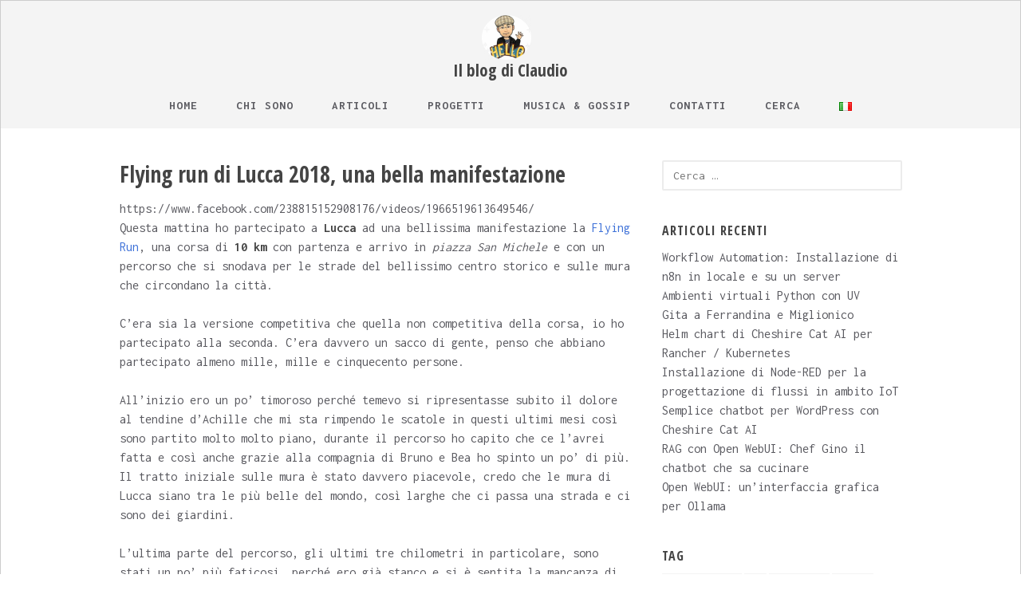

--- FILE ---
content_type: text/html; charset=UTF-8
request_url: https://www.claudiobattaglino.it/flying-run-di-lucca-una-bella-manifestazione/
body_size: 17895
content:
<!DOCTYPE html>
<html lang="it-IT">
<head>
	<meta charset="UTF-8" />
	<meta name="viewport" content="width=device-width, initial-scale=1, maximum-scale=1" />
	<link rel="profile" href="http://gmpg.org/xfn/11" />
	<meta name='robots' content='index, follow, max-image-preview:large, max-snippet:-1, max-video-preview:-1' />
	<style>img:is([sizes="auto" i], [sizes^="auto," i]) { contain-intrinsic-size: 3000px 1500px }</style>
	<script id="cookieyes" type="text/javascript" src="https://cdn-cookieyes.com/client_data/4f8d27f045cc44dd38905c12/script.js"></script>
	<!-- This site is optimized with the Yoast SEO plugin v26.2 - https://yoast.com/wordpress/plugins/seo/ -->
	<title>Flying run di Lucca 2018, una bella manifestazione - ClaudioBattaglino.it</title>
	<link rel="canonical" href="https://www.claudiobattaglino.it/flying-run-di-lucca-una-bella-manifestazione/" />
	<meta property="og:locale" content="it_IT" />
	<meta property="og:type" content="article" />
	<meta property="og:title" content="Flying run di Lucca 2018, una bella manifestazione - ClaudioBattaglino.it" />
	<meta property="og:description" content="Questa mattina ho partecipato a Lucca ad una bellissima manifestazione la Flying Run, una corsa di 10 km con partenza&hellip;" />
	<meta property="og:url" content="https://www.claudiobattaglino.it/flying-run-di-lucca-una-bella-manifestazione/" />
	<meta property="og:site_name" content="ClaudioBattaglino.it" />
	<meta property="article:published_time" content="2018-12-31T15:15:29+00:00" />
	<meta property="article:modified_time" content="2018-12-31T15:49:32+00:00" />
	<meta property="og:image" content="https://www.claudiobattaglino.it/wp-content/uploads/2018/12/ScreenHunter_298-Dec.-31-16.47.jpg" />
	<meta property="og:image:width" content="576" />
	<meta property="og:image:height" content="321" />
	<meta property="og:image:type" content="image/jpeg" />
	<meta name="author" content="ioclaudio" />
	<meta name="twitter:card" content="summary_large_image" />
	<meta name="twitter:label1" content="Scritto da" />
	<meta name="twitter:data1" content="ioclaudio" />
	<meta name="twitter:label2" content="Tempo di lettura stimato" />
	<meta name="twitter:data2" content="2 minuti" />
	<script type="application/ld+json" class="yoast-schema-graph">{"@context":"https://schema.org","@graph":[{"@type":"Article","@id":"https://www.claudiobattaglino.it/flying-run-di-lucca-una-bella-manifestazione/#article","isPartOf":{"@id":"https://www.claudiobattaglino.it/flying-run-di-lucca-una-bella-manifestazione/"},"author":{"name":"ioclaudio","@id":"https://www.claudiobattaglino.it/#/schema/person/b33d4409e59494bcf11f59c6cadc54f1"},"headline":"Flying run di Lucca 2018, una bella manifestazione","datePublished":"2018-12-31T15:15:29+00:00","dateModified":"2018-12-31T15:49:32+00:00","mainEntityOfPage":{"@id":"https://www.claudiobattaglino.it/flying-run-di-lucca-una-bella-manifestazione/"},"wordCount":352,"commentCount":0,"publisher":{"@id":"https://www.claudiobattaglino.it/#/schema/person/b33d4409e59494bcf11f59c6cadc54f1"},"image":{"@id":"https://www.claudiobattaglino.it/flying-run-di-lucca-una-bella-manifestazione/#primaryimage"},"thumbnailUrl":"https://www.claudiobattaglino.it/wp-content/uploads/2018/12/ScreenHunter_298-Dec.-31-16.47.jpg","keywords":["Flying run","Lucca","maratona","mura di lucca","pastrami"],"articleSection":["Sport","Turismo"],"inLanguage":"it-IT","potentialAction":[{"@type":"CommentAction","name":"Comment","target":["https://www.claudiobattaglino.it/flying-run-di-lucca-una-bella-manifestazione/#respond"]}]},{"@type":"WebPage","@id":"https://www.claudiobattaglino.it/flying-run-di-lucca-una-bella-manifestazione/","url":"https://www.claudiobattaglino.it/flying-run-di-lucca-una-bella-manifestazione/","name":"Flying run di Lucca 2018, una bella manifestazione - ClaudioBattaglino.it","isPartOf":{"@id":"https://www.claudiobattaglino.it/#website"},"primaryImageOfPage":{"@id":"https://www.claudiobattaglino.it/flying-run-di-lucca-una-bella-manifestazione/#primaryimage"},"image":{"@id":"https://www.claudiobattaglino.it/flying-run-di-lucca-una-bella-manifestazione/#primaryimage"},"thumbnailUrl":"https://www.claudiobattaglino.it/wp-content/uploads/2018/12/ScreenHunter_298-Dec.-31-16.47.jpg","datePublished":"2018-12-31T15:15:29+00:00","dateModified":"2018-12-31T15:49:32+00:00","breadcrumb":{"@id":"https://www.claudiobattaglino.it/flying-run-di-lucca-una-bella-manifestazione/#breadcrumb"},"inLanguage":"it-IT","potentialAction":[{"@type":"ReadAction","target":["https://www.claudiobattaglino.it/flying-run-di-lucca-una-bella-manifestazione/"]}]},{"@type":"ImageObject","inLanguage":"it-IT","@id":"https://www.claudiobattaglino.it/flying-run-di-lucca-una-bella-manifestazione/#primaryimage","url":"https://www.claudiobattaglino.it/wp-content/uploads/2018/12/ScreenHunter_298-Dec.-31-16.47.jpg","contentUrl":"https://www.claudiobattaglino.it/wp-content/uploads/2018/12/ScreenHunter_298-Dec.-31-16.47.jpg","width":576,"height":321},{"@type":"BreadcrumbList","@id":"https://www.claudiobattaglino.it/flying-run-di-lucca-una-bella-manifestazione/#breadcrumb","itemListElement":[{"@type":"ListItem","position":1,"name":"Home","item":"https://www.claudiobattaglino.it/"},{"@type":"ListItem","position":2,"name":"Flying run di Lucca 2018, una bella manifestazione"}]},{"@type":"WebSite","@id":"https://www.claudiobattaglino.it/#website","url":"https://www.claudiobattaglino.it/","name":"ClaudioBattaglino.it","description":"Il blog di Claudio","publisher":{"@id":"https://www.claudiobattaglino.it/#/schema/person/b33d4409e59494bcf11f59c6cadc54f1"},"potentialAction":[{"@type":"SearchAction","target":{"@type":"EntryPoint","urlTemplate":"https://www.claudiobattaglino.it/?s={search_term_string}"},"query-input":{"@type":"PropertyValueSpecification","valueRequired":true,"valueName":"search_term_string"}}],"inLanguage":"it-IT"},{"@type":["Person","Organization"],"@id":"https://www.claudiobattaglino.it/#/schema/person/b33d4409e59494bcf11f59c6cadc54f1","name":"ioclaudio","image":{"@type":"ImageObject","inLanguage":"it-IT","@id":"https://www.claudiobattaglino.it/#/schema/person/image/","url":"https://www.claudiobattaglino.it/wp-content/uploads/2019/06/cropped-Logo_small.png","contentUrl":"https://www.claudiobattaglino.it/wp-content/uploads/2019/06/cropped-Logo_small.png","width":196,"height":175,"caption":"ioclaudio"},"logo":{"@id":"https://www.claudiobattaglino.it/#/schema/person/image/"}}]}</script>
	<!-- / Yoast SEO plugin. -->


<link rel='dns-prefetch' href='//static.addtoany.com' />
<link rel='dns-prefetch' href='//fonts.googleapis.com' />
<script type="text/javascript">
/* <![CDATA[ */
window._wpemojiSettings = {"baseUrl":"https:\/\/s.w.org\/images\/core\/emoji\/16.0.1\/72x72\/","ext":".png","svgUrl":"https:\/\/s.w.org\/images\/core\/emoji\/16.0.1\/svg\/","svgExt":".svg","source":{"concatemoji":"https:\/\/www.claudiobattaglino.it\/wp-includes\/js\/wp-emoji-release.min.js?ver=6.8.3"}};
/*! This file is auto-generated */
!function(s,n){var o,i,e;function c(e){try{var t={supportTests:e,timestamp:(new Date).valueOf()};sessionStorage.setItem(o,JSON.stringify(t))}catch(e){}}function p(e,t,n){e.clearRect(0,0,e.canvas.width,e.canvas.height),e.fillText(t,0,0);var t=new Uint32Array(e.getImageData(0,0,e.canvas.width,e.canvas.height).data),a=(e.clearRect(0,0,e.canvas.width,e.canvas.height),e.fillText(n,0,0),new Uint32Array(e.getImageData(0,0,e.canvas.width,e.canvas.height).data));return t.every(function(e,t){return e===a[t]})}function u(e,t){e.clearRect(0,0,e.canvas.width,e.canvas.height),e.fillText(t,0,0);for(var n=e.getImageData(16,16,1,1),a=0;a<n.data.length;a++)if(0!==n.data[a])return!1;return!0}function f(e,t,n,a){switch(t){case"flag":return n(e,"\ud83c\udff3\ufe0f\u200d\u26a7\ufe0f","\ud83c\udff3\ufe0f\u200b\u26a7\ufe0f")?!1:!n(e,"\ud83c\udde8\ud83c\uddf6","\ud83c\udde8\u200b\ud83c\uddf6")&&!n(e,"\ud83c\udff4\udb40\udc67\udb40\udc62\udb40\udc65\udb40\udc6e\udb40\udc67\udb40\udc7f","\ud83c\udff4\u200b\udb40\udc67\u200b\udb40\udc62\u200b\udb40\udc65\u200b\udb40\udc6e\u200b\udb40\udc67\u200b\udb40\udc7f");case"emoji":return!a(e,"\ud83e\udedf")}return!1}function g(e,t,n,a){var r="undefined"!=typeof WorkerGlobalScope&&self instanceof WorkerGlobalScope?new OffscreenCanvas(300,150):s.createElement("canvas"),o=r.getContext("2d",{willReadFrequently:!0}),i=(o.textBaseline="top",o.font="600 32px Arial",{});return e.forEach(function(e){i[e]=t(o,e,n,a)}),i}function t(e){var t=s.createElement("script");t.src=e,t.defer=!0,s.head.appendChild(t)}"undefined"!=typeof Promise&&(o="wpEmojiSettingsSupports",i=["flag","emoji"],n.supports={everything:!0,everythingExceptFlag:!0},e=new Promise(function(e){s.addEventListener("DOMContentLoaded",e,{once:!0})}),new Promise(function(t){var n=function(){try{var e=JSON.parse(sessionStorage.getItem(o));if("object"==typeof e&&"number"==typeof e.timestamp&&(new Date).valueOf()<e.timestamp+604800&&"object"==typeof e.supportTests)return e.supportTests}catch(e){}return null}();if(!n){if("undefined"!=typeof Worker&&"undefined"!=typeof OffscreenCanvas&&"undefined"!=typeof URL&&URL.createObjectURL&&"undefined"!=typeof Blob)try{var e="postMessage("+g.toString()+"("+[JSON.stringify(i),f.toString(),p.toString(),u.toString()].join(",")+"));",a=new Blob([e],{type:"text/javascript"}),r=new Worker(URL.createObjectURL(a),{name:"wpTestEmojiSupports"});return void(r.onmessage=function(e){c(n=e.data),r.terminate(),t(n)})}catch(e){}c(n=g(i,f,p,u))}t(n)}).then(function(e){for(var t in e)n.supports[t]=e[t],n.supports.everything=n.supports.everything&&n.supports[t],"flag"!==t&&(n.supports.everythingExceptFlag=n.supports.everythingExceptFlag&&n.supports[t]);n.supports.everythingExceptFlag=n.supports.everythingExceptFlag&&!n.supports.flag,n.DOMReady=!1,n.readyCallback=function(){n.DOMReady=!0}}).then(function(){return e}).then(function(){var e;n.supports.everything||(n.readyCallback(),(e=n.source||{}).concatemoji?t(e.concatemoji):e.wpemoji&&e.twemoji&&(t(e.twemoji),t(e.wpemoji)))}))}((window,document),window._wpemojiSettings);
/* ]]> */
</script>
<link rel='stylesheet' id='sbi_styles-css' href='https://www.claudiobattaglino.it/wp-content/plugins/instagram-feed/css/sbi-styles.min.css?ver=6.9.1' type='text/css' media='all' />
<style id='wp-emoji-styles-inline-css' type='text/css'>

	img.wp-smiley, img.emoji {
		display: inline !important;
		border: none !important;
		box-shadow: none !important;
		height: 1em !important;
		width: 1em !important;
		margin: 0 0.07em !important;
		vertical-align: -0.1em !important;
		background: none !important;
		padding: 0 !important;
	}
</style>
<link rel='stylesheet' id='wp-block-library-css' href='https://www.claudiobattaglino.it/wp-includes/css/dist/block-library/style.min.css?ver=6.8.3' type='text/css' media='all' />
<style id='classic-theme-styles-inline-css' type='text/css'>
/*! This file is auto-generated */
.wp-block-button__link{color:#fff;background-color:#32373c;border-radius:9999px;box-shadow:none;text-decoration:none;padding:calc(.667em + 2px) calc(1.333em + 2px);font-size:1.125em}.wp-block-file__button{background:#32373c;color:#fff;text-decoration:none}
</style>
<style id='global-styles-inline-css' type='text/css'>
:root{--wp--preset--aspect-ratio--square: 1;--wp--preset--aspect-ratio--4-3: 4/3;--wp--preset--aspect-ratio--3-4: 3/4;--wp--preset--aspect-ratio--3-2: 3/2;--wp--preset--aspect-ratio--2-3: 2/3;--wp--preset--aspect-ratio--16-9: 16/9;--wp--preset--aspect-ratio--9-16: 9/16;--wp--preset--color--black: #000000;--wp--preset--color--cyan-bluish-gray: #abb8c3;--wp--preset--color--white: #ffffff;--wp--preset--color--pale-pink: #f78da7;--wp--preset--color--vivid-red: #cf2e2e;--wp--preset--color--luminous-vivid-orange: #ff6900;--wp--preset--color--luminous-vivid-amber: #fcb900;--wp--preset--color--light-green-cyan: #7bdcb5;--wp--preset--color--vivid-green-cyan: #00d084;--wp--preset--color--pale-cyan-blue: #8ed1fc;--wp--preset--color--vivid-cyan-blue: #0693e3;--wp--preset--color--vivid-purple: #9b51e0;--wp--preset--gradient--vivid-cyan-blue-to-vivid-purple: linear-gradient(135deg,rgba(6,147,227,1) 0%,rgb(155,81,224) 100%);--wp--preset--gradient--light-green-cyan-to-vivid-green-cyan: linear-gradient(135deg,rgb(122,220,180) 0%,rgb(0,208,130) 100%);--wp--preset--gradient--luminous-vivid-amber-to-luminous-vivid-orange: linear-gradient(135deg,rgba(252,185,0,1) 0%,rgba(255,105,0,1) 100%);--wp--preset--gradient--luminous-vivid-orange-to-vivid-red: linear-gradient(135deg,rgba(255,105,0,1) 0%,rgb(207,46,46) 100%);--wp--preset--gradient--very-light-gray-to-cyan-bluish-gray: linear-gradient(135deg,rgb(238,238,238) 0%,rgb(169,184,195) 100%);--wp--preset--gradient--cool-to-warm-spectrum: linear-gradient(135deg,rgb(74,234,220) 0%,rgb(151,120,209) 20%,rgb(207,42,186) 40%,rgb(238,44,130) 60%,rgb(251,105,98) 80%,rgb(254,248,76) 100%);--wp--preset--gradient--blush-light-purple: linear-gradient(135deg,rgb(255,206,236) 0%,rgb(152,150,240) 100%);--wp--preset--gradient--blush-bordeaux: linear-gradient(135deg,rgb(254,205,165) 0%,rgb(254,45,45) 50%,rgb(107,0,62) 100%);--wp--preset--gradient--luminous-dusk: linear-gradient(135deg,rgb(255,203,112) 0%,rgb(199,81,192) 50%,rgb(65,88,208) 100%);--wp--preset--gradient--pale-ocean: linear-gradient(135deg,rgb(255,245,203) 0%,rgb(182,227,212) 50%,rgb(51,167,181) 100%);--wp--preset--gradient--electric-grass: linear-gradient(135deg,rgb(202,248,128) 0%,rgb(113,206,126) 100%);--wp--preset--gradient--midnight: linear-gradient(135deg,rgb(2,3,129) 0%,rgb(40,116,252) 100%);--wp--preset--font-size--small: 13px;--wp--preset--font-size--medium: 20px;--wp--preset--font-size--large: 36px;--wp--preset--font-size--x-large: 42px;--wp--preset--spacing--20: 0.44rem;--wp--preset--spacing--30: 0.67rem;--wp--preset--spacing--40: 1rem;--wp--preset--spacing--50: 1.5rem;--wp--preset--spacing--60: 2.25rem;--wp--preset--spacing--70: 3.38rem;--wp--preset--spacing--80: 5.06rem;--wp--preset--shadow--natural: 6px 6px 9px rgba(0, 0, 0, 0.2);--wp--preset--shadow--deep: 12px 12px 50px rgba(0, 0, 0, 0.4);--wp--preset--shadow--sharp: 6px 6px 0px rgba(0, 0, 0, 0.2);--wp--preset--shadow--outlined: 6px 6px 0px -3px rgba(255, 255, 255, 1), 6px 6px rgba(0, 0, 0, 1);--wp--preset--shadow--crisp: 6px 6px 0px rgba(0, 0, 0, 1);}:where(.is-layout-flex){gap: 0.5em;}:where(.is-layout-grid){gap: 0.5em;}body .is-layout-flex{display: flex;}.is-layout-flex{flex-wrap: wrap;align-items: center;}.is-layout-flex > :is(*, div){margin: 0;}body .is-layout-grid{display: grid;}.is-layout-grid > :is(*, div){margin: 0;}:where(.wp-block-columns.is-layout-flex){gap: 2em;}:where(.wp-block-columns.is-layout-grid){gap: 2em;}:where(.wp-block-post-template.is-layout-flex){gap: 1.25em;}:where(.wp-block-post-template.is-layout-grid){gap: 1.25em;}.has-black-color{color: var(--wp--preset--color--black) !important;}.has-cyan-bluish-gray-color{color: var(--wp--preset--color--cyan-bluish-gray) !important;}.has-white-color{color: var(--wp--preset--color--white) !important;}.has-pale-pink-color{color: var(--wp--preset--color--pale-pink) !important;}.has-vivid-red-color{color: var(--wp--preset--color--vivid-red) !important;}.has-luminous-vivid-orange-color{color: var(--wp--preset--color--luminous-vivid-orange) !important;}.has-luminous-vivid-amber-color{color: var(--wp--preset--color--luminous-vivid-amber) !important;}.has-light-green-cyan-color{color: var(--wp--preset--color--light-green-cyan) !important;}.has-vivid-green-cyan-color{color: var(--wp--preset--color--vivid-green-cyan) !important;}.has-pale-cyan-blue-color{color: var(--wp--preset--color--pale-cyan-blue) !important;}.has-vivid-cyan-blue-color{color: var(--wp--preset--color--vivid-cyan-blue) !important;}.has-vivid-purple-color{color: var(--wp--preset--color--vivid-purple) !important;}.has-black-background-color{background-color: var(--wp--preset--color--black) !important;}.has-cyan-bluish-gray-background-color{background-color: var(--wp--preset--color--cyan-bluish-gray) !important;}.has-white-background-color{background-color: var(--wp--preset--color--white) !important;}.has-pale-pink-background-color{background-color: var(--wp--preset--color--pale-pink) !important;}.has-vivid-red-background-color{background-color: var(--wp--preset--color--vivid-red) !important;}.has-luminous-vivid-orange-background-color{background-color: var(--wp--preset--color--luminous-vivid-orange) !important;}.has-luminous-vivid-amber-background-color{background-color: var(--wp--preset--color--luminous-vivid-amber) !important;}.has-light-green-cyan-background-color{background-color: var(--wp--preset--color--light-green-cyan) !important;}.has-vivid-green-cyan-background-color{background-color: var(--wp--preset--color--vivid-green-cyan) !important;}.has-pale-cyan-blue-background-color{background-color: var(--wp--preset--color--pale-cyan-blue) !important;}.has-vivid-cyan-blue-background-color{background-color: var(--wp--preset--color--vivid-cyan-blue) !important;}.has-vivid-purple-background-color{background-color: var(--wp--preset--color--vivid-purple) !important;}.has-black-border-color{border-color: var(--wp--preset--color--black) !important;}.has-cyan-bluish-gray-border-color{border-color: var(--wp--preset--color--cyan-bluish-gray) !important;}.has-white-border-color{border-color: var(--wp--preset--color--white) !important;}.has-pale-pink-border-color{border-color: var(--wp--preset--color--pale-pink) !important;}.has-vivid-red-border-color{border-color: var(--wp--preset--color--vivid-red) !important;}.has-luminous-vivid-orange-border-color{border-color: var(--wp--preset--color--luminous-vivid-orange) !important;}.has-luminous-vivid-amber-border-color{border-color: var(--wp--preset--color--luminous-vivid-amber) !important;}.has-light-green-cyan-border-color{border-color: var(--wp--preset--color--light-green-cyan) !important;}.has-vivid-green-cyan-border-color{border-color: var(--wp--preset--color--vivid-green-cyan) !important;}.has-pale-cyan-blue-border-color{border-color: var(--wp--preset--color--pale-cyan-blue) !important;}.has-vivid-cyan-blue-border-color{border-color: var(--wp--preset--color--vivid-cyan-blue) !important;}.has-vivid-purple-border-color{border-color: var(--wp--preset--color--vivid-purple) !important;}.has-vivid-cyan-blue-to-vivid-purple-gradient-background{background: var(--wp--preset--gradient--vivid-cyan-blue-to-vivid-purple) !important;}.has-light-green-cyan-to-vivid-green-cyan-gradient-background{background: var(--wp--preset--gradient--light-green-cyan-to-vivid-green-cyan) !important;}.has-luminous-vivid-amber-to-luminous-vivid-orange-gradient-background{background: var(--wp--preset--gradient--luminous-vivid-amber-to-luminous-vivid-orange) !important;}.has-luminous-vivid-orange-to-vivid-red-gradient-background{background: var(--wp--preset--gradient--luminous-vivid-orange-to-vivid-red) !important;}.has-very-light-gray-to-cyan-bluish-gray-gradient-background{background: var(--wp--preset--gradient--very-light-gray-to-cyan-bluish-gray) !important;}.has-cool-to-warm-spectrum-gradient-background{background: var(--wp--preset--gradient--cool-to-warm-spectrum) !important;}.has-blush-light-purple-gradient-background{background: var(--wp--preset--gradient--blush-light-purple) !important;}.has-blush-bordeaux-gradient-background{background: var(--wp--preset--gradient--blush-bordeaux) !important;}.has-luminous-dusk-gradient-background{background: var(--wp--preset--gradient--luminous-dusk) !important;}.has-pale-ocean-gradient-background{background: var(--wp--preset--gradient--pale-ocean) !important;}.has-electric-grass-gradient-background{background: var(--wp--preset--gradient--electric-grass) !important;}.has-midnight-gradient-background{background: var(--wp--preset--gradient--midnight) !important;}.has-small-font-size{font-size: var(--wp--preset--font-size--small) !important;}.has-medium-font-size{font-size: var(--wp--preset--font-size--medium) !important;}.has-large-font-size{font-size: var(--wp--preset--font-size--large) !important;}.has-x-large-font-size{font-size: var(--wp--preset--font-size--x-large) !important;}
:where(.wp-block-post-template.is-layout-flex){gap: 1.25em;}:where(.wp-block-post-template.is-layout-grid){gap: 1.25em;}
:where(.wp-block-columns.is-layout-flex){gap: 2em;}:where(.wp-block-columns.is-layout-grid){gap: 2em;}
:root :where(.wp-block-pullquote){font-size: 1.5em;line-height: 1.6;}
</style>
<link rel='stylesheet' id='ctf_styles-css' href='https://www.claudiobattaglino.it/wp-content/plugins/custom-twitter-feeds/css/ctf-styles.min.css?ver=2.3.1' type='text/css' media='all' />
<link rel='stylesheet' id='parent-style-css' href='https://www.claudiobattaglino.it/wp-content/themes/vt-grid-mag/style.css?ver=6.8.3' type='text/css' media='all' />
<link rel='stylesheet' id='font-awesome-css' href='https://www.claudiobattaglino.it/wp-content/themes/vt-grid-mag/libs/font-awesome/css/font-awesome.css?ver=4.7.0' type='text/css' media='all' />
<link rel='stylesheet' id='vt-grid-mag-fonts-css' href='https://fonts.googleapis.com/css?family=Inconsolata%3Aregular%2C700%7COpen+Sans+Condensed%3A300%2C300italic%2C700&#038;subset=latin%2Clatin-ext' type='text/css' media='all' />
<link rel='stylesheet' id='vt-grid-mag-style-css' href='https://www.claudiobattaglino.it/wp-content/themes/vt-grid-mag-claudio/style.css?ver=1.0.0' type='text/css' media='all' />
<link rel='stylesheet' id='tablepress-default-css' href='https://www.claudiobattaglino.it/wp-content/plugins/tablepress/css/build/default.css?ver=3.2.5' type='text/css' media='all' />
<link rel='stylesheet' id='addtoany-css' href='https://www.claudiobattaglino.it/wp-content/plugins/add-to-any/addtoany.min.css?ver=1.16' type='text/css' media='all' />
<style id='addtoany-inline-css' type='text/css'>
.addtoany_content {
    clear: both;
    margin: 45px;
	text-align: center;
}
</style>
<link rel='stylesheet' id='enlighterjs-css' href='https://www.claudiobattaglino.it/wp-content/plugins/enlighter/cache/enlighterjs.min.css?ver=x2piaeD6MmiSQkA' type='text/css' media='all' />
<script type="text/javascript" id="addtoany-core-js-before">
/* <![CDATA[ */
window.a2a_config=window.a2a_config||{};a2a_config.callbacks=[];a2a_config.overlays=[];a2a_config.templates={};a2a_localize = {
	Share: "Condividi",
	Save: "Salva",
	Subscribe: "Abbonati",
	Email: "Email",
	Bookmark: "Segnalibro",
	ShowAll: "espandi",
	ShowLess: "comprimi",
	FindServices: "Trova servizi",
	FindAnyServiceToAddTo: "Trova subito un servizio da aggiungere",
	PoweredBy: "Powered by",
	ShareViaEmail: "Condividi via email",
	SubscribeViaEmail: "Iscriviti via email",
	BookmarkInYourBrowser: "Aggiungi ai segnalibri",
	BookmarkInstructions: "Premi Ctrl+D o \u2318+D per mettere questa pagina nei preferiti",
	AddToYourFavorites: "Aggiungi ai favoriti",
	SendFromWebOrProgram: "Invia da qualsiasi indirizzo email o programma di posta elettronica",
	EmailProgram: "Programma di posta elettronica",
	More: "Di più&#8230;",
	ThanksForSharing: "Grazie per la condivisione!",
	ThanksForFollowing: "Thanks for following!"
};
/* ]]> */
</script>
<script type="text/javascript" defer src="https://static.addtoany.com/menu/page.js" id="addtoany-core-js"></script>
<script type="text/javascript" src="https://www.claudiobattaglino.it/wp-includes/js/jquery/jquery.min.js?ver=3.7.1" id="jquery-core-js"></script>
<script type="text/javascript" src="https://www.claudiobattaglino.it/wp-includes/js/jquery/jquery-migrate.min.js?ver=3.4.1" id="jquery-migrate-js"></script>
<script type="text/javascript" defer src="https://www.claudiobattaglino.it/wp-content/plugins/add-to-any/addtoany.min.js?ver=1.1" id="addtoany-jquery-js"></script>
<!--[if lt IE 9]>
<script type="text/javascript" src="https://www.claudiobattaglino.it/wp-content/themes/vt-grid-mag/js/html5shiv.min.js?ver=6.8.3" id="html5shiv-js"></script>
<![endif]-->
<link rel="https://api.w.org/" href="https://www.claudiobattaglino.it/wp-json/" /><link rel="alternate" title="JSON" type="application/json" href="https://www.claudiobattaglino.it/wp-json/wp/v2/posts/476" /><link rel="EditURI" type="application/rsd+xml" title="RSD" href="https://www.claudiobattaglino.it/xmlrpc.php?rsd" />

<link rel='shortlink' href='https://www.claudiobattaglino.it/?p=476' />
<link rel="alternate" title="oEmbed (JSON)" type="application/json+oembed" href="https://www.claudiobattaglino.it/wp-json/oembed/1.0/embed?url=https%3A%2F%2Fwww.claudiobattaglino.it%2Fflying-run-di-lucca-una-bella-manifestazione%2F" />
<link rel="alternate" title="oEmbed (XML)" type="text/xml+oembed" href="https://www.claudiobattaglino.it/wp-json/oembed/1.0/embed?url=https%3A%2F%2Fwww.claudiobattaglino.it%2Fflying-run-di-lucca-una-bella-manifestazione%2F&#038;format=xml" />
<link rel="icon" href="https://www.claudiobattaglino.it/wp-content/uploads/2018/04/cropped-LogoClaudio_small-2-32x32.png" sizes="32x32" />
<link rel="icon" href="https://www.claudiobattaglino.it/wp-content/uploads/2018/04/cropped-LogoClaudio_small-2-192x192.png" sizes="192x192" />
<link rel="apple-touch-icon" href="https://www.claudiobattaglino.it/wp-content/uploads/2018/04/cropped-LogoClaudio_small-2-180x180.png" />
<meta name="msapplication-TileImage" content="https://www.claudiobattaglino.it/wp-content/uploads/2018/04/cropped-LogoClaudio_small-2-270x270.png" />

    <!-- BEGIN Global site tag (gtag.js) - Google Analytics -->
	<script async src="https://www.googletagmanager.com/gtag/js?id=G-E5P6EH7FDW"></script>
	<script>
	  window.dataLayer = window.dataLayer || [];
	  function gtag(){dataLayer.push(arguments);}
	  gtag('js', new Date());
	  gtag('config', 'G-E5P6EH7FDW');
	</script>
    <!-- END Global site tag (gtag.js) - Google Analytics -->

<!-- BEGIN AdSense-->
	<script async src="//pagead2.googlesyndication.com/pagead/js/adsbygoogle.js"></script>
	<script>
     	(adsbygoogle = window.adsbygoogle || []).push({
        	  google_ad_client: "ca-pub-3249731600466990",
          	enable_page_level_ads: true
     	});
	</script>
<!-- End AdSense -->

</head>

<body class="wp-singular post-template-default single single-post postid-476 single-format-standard wp-custom-logo wp-theme-vt-grid-mag wp-child-theme-vt-grid-mag-claudio layout-default right-sidebar">
<div id="page" class="hfeed site">

	<header id="masthead" class="site-header clearfix" role="banner">
		<div class="overlay">
			<div class="title-area clearfix">
				<h1 class="site-title">
					<a href="https://www.claudiobattaglino.it/" class="custom-logo-link" rel="home"><img width="196" height="175" src="https://www.claudiobattaglino.it/wp-content/uploads/2019/06/cropped-Logo_small.png" class="custom-logo" alt="ClaudioBattaglino.it" decoding="async" srcset="https://www.claudiobattaglino.it/wp-content/uploads/2019/06/cropped-Logo_small.png 196w, https://www.claudiobattaglino.it/wp-content/uploads/2019/06/cropped-Logo_small-80x70.png 80w" sizes="(max-width: 196px) 100vw, 196px" /></a>                   <!--<a href="https://www.claudiobattaglino.it/" rel="home">ClaudioBattaglino.it</a>-->
                </h1>
				<h2 class="site-description">Il blog di Claudio</h2>
			</div>
			<!-- .title-area -->
			<nav id="navigation" class="site-navigation clearfix" role="navigation">
				<ul id="menu-menuprincipale" class="menu"><li id="menu-item-17" class="menu-item menu-item-type-custom menu-item-object-custom menu-item-home menu-item-17"><a href="https://www.claudiobattaglino.it/">Home</a></li>
<li id="menu-item-65" class="menu-item menu-item-type-post_type menu-item-object-page menu-item-65"><a href="https://www.claudiobattaglino.it/chi-sono/">Chi sono</a></li>
<li id="menu-item-21" class="menu-item menu-item-type-custom menu-item-object-custom menu-item-home menu-item-has-children menu-item-21"><a href="https://www.claudiobattaglino.it">Articoli</a>
<ul class="sub-menu">
	<li id="menu-item-995" class="menu-item menu-item-type-taxonomy menu-item-object-category menu-item-has-children menu-item-995"><a href="https://www.claudiobattaglino.it/category/economia/">Attualità ed economia</a>
	<ul class="sub-menu">
		<li id="menu-item-450" class="menu-item menu-item-type-taxonomy menu-item-object-category menu-item-450"><a href="https://www.claudiobattaglino.it/category/arte/">Arte</a></li>
		<li id="menu-item-579" class="menu-item menu-item-type-taxonomy menu-item-object-category menu-item-579"><a href="https://www.claudiobattaglino.it/category/cinema/">Cinema</a></li>
		<li id="menu-item-994" class="menu-item menu-item-type-taxonomy menu-item-object-category menu-item-994"><a href="https://www.claudiobattaglino.it/category/cucina/">Cucina</a></li>
		<li id="menu-item-580" class="menu-item menu-item-type-taxonomy menu-item-object-category menu-item-580"><a href="https://www.claudiobattaglino.it/category/libri/">Libri</a></li>
		<li id="menu-item-452" class="menu-item menu-item-type-taxonomy menu-item-object-category menu-item-452"><a href="https://www.claudiobattaglino.it/category/musica/">Musica</a></li>
		<li id="menu-item-449" class="menu-item menu-item-type-taxonomy menu-item-object-category menu-item-449"><a href="https://www.claudiobattaglino.it/category/politica/">Politica</a></li>
		<li id="menu-item-581" class="menu-item menu-item-type-taxonomy menu-item-object-category menu-item-581"><a href="https://www.claudiobattaglino.it/category/recensioni/">Recensioni</a></li>
		<li id="menu-item-6049" class="menu-item menu-item-type-taxonomy menu-item-object-category current-post-ancestor current-menu-parent current-post-parent menu-item-6049"><a href="https://www.claudiobattaglino.it/category/turismo/">Turismo</a></li>
	</ul>
</li>
	<li id="menu-item-3774" class="menu-item menu-item-type-taxonomy menu-item-object-category menu-item-3774"><a href="https://www.claudiobattaglino.it/category/evoluzione-umana/">Evoluzione umana</a></li>
	<li id="menu-item-451" class="menu-item menu-item-type-taxonomy menu-item-object-category menu-item-has-children menu-item-451"><a href="https://www.claudiobattaglino.it/category/formazione/">Formazione</a>
	<ul class="sub-menu">
		<li id="menu-item-1273" class="menu-item menu-item-type-taxonomy menu-item-object-category menu-item-1273"><a href="https://www.claudiobattaglino.it/category/esperimenti/">Esperimenti</a></li>
	</ul>
</li>
	<li id="menu-item-208" class="menu-item menu-item-type-taxonomy menu-item-object-category menu-item-has-children menu-item-208"><a href="https://www.claudiobattaglino.it/category/informatica/">Informatica</a>
	<ul class="sub-menu">
		<li id="menu-item-6175" class="menu-item menu-item-type-taxonomy menu-item-object-category menu-item-6175"><a href="https://www.claudiobattaglino.it/category/informatica/automazione-processi/">Automazione processi</a></li>
		<li id="menu-item-6046" class="menu-item menu-item-type-taxonomy menu-item-object-category menu-item-6046"><a href="https://www.claudiobattaglino.it/category/informatica/dev-ops/">DevOps</a></li>
		<li id="menu-item-6044" class="menu-item menu-item-type-taxonomy menu-item-object-category menu-item-6044"><a href="https://www.claudiobattaglino.it/category/informatica/intelligenza-artificiale/">Intelligenza Artificiale</a></li>
		<li id="menu-item-6047" class="menu-item menu-item-type-taxonomy menu-item-object-category menu-item-6047"><a href="https://www.claudiobattaglino.it/category/informatica/iot-and-iop/">IoT &amp; IoP</a></li>
		<li id="menu-item-6048" class="menu-item menu-item-type-taxonomy menu-item-object-category menu-item-6048"><a href="https://www.claudiobattaglino.it/category/informatica/wordpress/">WordPress</a></li>
	</ul>
</li>
	<li id="menu-item-997" class="menu-item menu-item-type-taxonomy menu-item-object-category menu-item-has-children menu-item-997"><a href="https://www.claudiobattaglino.it/category/scienza/">Scienza</a>
	<ul class="sub-menu">
		<li id="menu-item-993" class="menu-item menu-item-type-taxonomy menu-item-object-category menu-item-993"><a href="https://www.claudiobattaglino.it/category/ambiente/">Ambiente</a></li>
		<li id="menu-item-1611" class="menu-item menu-item-type-taxonomy menu-item-object-category menu-item-1611"><a href="https://www.claudiobattaglino.it/category/antropologia/">Antropologia</a></li>
		<li id="menu-item-6045" class="menu-item menu-item-type-taxonomy menu-item-object-category menu-item-6045"><a href="https://www.claudiobattaglino.it/category/astronomia/">Astronomia</a></li>
		<li id="menu-item-1706" class="menu-item menu-item-type-taxonomy menu-item-object-category menu-item-1706"><a href="https://www.claudiobattaglino.it/category/salute/">Salute</a></li>
		<li id="menu-item-209" class="menu-item menu-item-type-taxonomy menu-item-object-category current-post-ancestor current-menu-parent current-post-parent menu-item-209"><a href="https://www.claudiobattaglino.it/category/sport/">Sport</a></li>
		<li id="menu-item-210" class="menu-item menu-item-type-taxonomy menu-item-object-category menu-item-210"><a href="https://www.claudiobattaglino.it/category/storia/">Storia</a></li>
	</ul>
</li>
</ul>
</li>
<li id="menu-item-218" class="menu-item menu-item-type-taxonomy menu-item-object-category menu-item-218"><a href="https://www.claudiobattaglino.it/category/progetti/">Progetti</a></li>
<li id="menu-item-340" class="menu-item menu-item-type-post_type menu-item-object-page menu-item-has-children menu-item-340"><a href="https://www.claudiobattaglino.it/gossip/">Musica &#038; Gossip</a>
<ul class="sub-menu">
	<li id="menu-item-97" class="menu-item menu-item-type-post_type menu-item-object-page menu-item-97"><a href="https://www.claudiobattaglino.it/gossip/">Gossip</a></li>
	<li id="menu-item-338" class="menu-item menu-item-type-post_type menu-item-object-page menu-item-338"><a href="https://www.claudiobattaglino.it/playlist/">Playlist</a></li>
	<li id="menu-item-1786" class="menu-item menu-item-type-post_type menu-item-object-page menu-item-1786"><a href="https://www.claudiobattaglino.it/alcune-foto/">Fotogrammi</a></li>
	<li id="menu-item-4256" class="menu-item menu-item-type-post_type menu-item-object-page menu-item-4256"><a href="https://www.claudiobattaglino.it/podcast-interessanti/">Podcast</a></li>
</ul>
</li>
<li id="menu-item-50" class="menu-item menu-item-type-post_type menu-item-object-page menu-item-50"><a href="https://www.claudiobattaglino.it/contatti/">Contatti</a></li>
<li id="menu-item-4115" class="menu-item menu-item-type-post_type menu-item-object-page menu-item-4115"><a href="https://www.claudiobattaglino.it/search/">Cerca</a></li>
<li id="menu-item-55" class="pll-parent-menu-item menu-item menu-item-type-custom menu-item-object-custom menu-item-has-children menu-item-55"><a href="#pll_switcher"><img src="[data-uri]" alt="Italiano" width="16" height="11" style="width: 16px; height: 11px;" /></a>
<ul class="sub-menu">
	<li id="menu-item-55-en" class="lang-item lang-item-12 lang-item-en no-translation lang-item-first menu-item menu-item-type-custom menu-item-object-custom menu-item-55-en"><a href="https://www.claudiobattaglino.it/en/" hreflang="en-US" lang="en-US"><img src="[data-uri]" alt="English" width="16" height="11" style="width: 16px; height: 11px;" /></a></li>
	<li id="menu-item-55-zh" class="lang-item lang-item-16 lang-item-zh no-translation menu-item menu-item-type-custom menu-item-object-custom menu-item-55-zh"><a href="https://www.claudiobattaglino.it/zh/" hreflang="zh-CN" lang="zh-CN"><img src="[data-uri]" alt="中文 (中国)" width="16" height="11" style="width: 16px; height: 11px;" /></a></li>
</ul>
</li>
</ul>			</nav><!-- .site-navigation -->
		</div><!-- .overlay #masthead -->
	</header><!-- #masthead -->
	
	<main id="main" class="site-main clearfix">
		<div class="container">

<div id="primary" class="content-area clearfix" role="main">

<article id="post-476" class="post-476 post type-post status-publish format-standard has-post-thumbnail hentry category-sport category-turismo tag-flying-run tag-lucca tag-maratona tag-mura-di-lucca tag-pastrami">
	
	<header class="entry-header clearfix">
		<h1 class="entry-title">Flying run di Lucca 2018, una bella manifestazione</h1>
	</header><!-- .entry-header -->
						
	<div class="entry-content clearfix">
		
<figure class="wp-block-embed-facebook wp-block-embed is-type-video is-provider-facebook"><div class="wp-block-embed__wrapper">
https://www.facebook.com/238815152908176/videos/1966519613649546/
</div></figure>



<p>

Questa mattina ho partecipato a <strong>Lucca</strong> ad una bellissima manifestazione la <a href="https://www.seventiesrunningteam.it/flying-run-2018/" target="_blank" rel="noreferrer noopener">Flying Run</a>, una corsa di <strong>10 km</strong> con partenza e arrivo in <em>piazza San Michele</em> e con un percorso che si snodava per le strade del bellissimo centro storico e sulle mura che circondano la città.

</p>



<p>C&#8217;era sia la versione competitiva che quella non competitiva della corsa, io ho partecipato alla seconda. C&#8217;era davvero un sacco di gente, penso che abbiano partecipato almeno mille, mille e cinquecento persone.</p>
<p>All&#8217;inizio ero un po&#8217; timoroso perché temevo si ripresentasse subito il dolore al tendine d&#8217;Achille che mi sta rimpendo le scatole in questi ultimi mesi così sono partito molto molto piano, durante il percorso ho capito che ce l&#8217;avrei fatta e così anche grazie alla compagnia di Bruno e Bea ho spinto un po&#8217; di più. Il tratto iniziale sulle mura è stato davvero piacevole, credo che le mura di Lucca siano tra le più belle del mondo, così larghe che ci passa una strada e ci sono dei giardini.</p>
<p>L&#8217;ultima parte del percorso, gli ultimi tre chilometri in particolare, sono stati un po&#8217; più faticosi, perché ero già stanco e si è sentita la mancanza di allenamento, inoltre lo zig zag nelle stradine del centro storico non è stato molto agevole.</p>
<p>Insomma è stata una bella manifestazione, sono proprio contenti di aver partecipato, diciamo che la fatica ne è valsa la pena.</p>
<p>In questo video si vede la partenza della gara, noi siamo partiti come ultimissimi, compariamo nel video intorno al <strong>minuto 1:20</strong>.</p>
<p>Tra l&#8217;altro ho scoperto una gastronomia/macelleria che fa dei panini molto buoni e produce anche il pastrami, un prodotto tipico della Cappadocia (Romania, Turchia) ma che è molto diffuso anche in Israele e nelle grandi città americane, soprattutto New York e lo si vede molto mangiare nelle serie americane,</p>
<p> Il locale si chiama &#8220;<strong>Botteghina del maialetto</strong>&#8221; ed è in via <em>San Paolino</em>.</p>
<p> Fonti e riferimenti:</p>
<ul>
<li><a href="https://www.facebook.com/Seventies-Running-Team-Lucca-238815152908176/?__xts__[0]=68.[base64]" target="_blank" rel="noopener">Seventies Running</a> è l&#8217;associazione che ha organizzato la manifestazione.</li>
<li>Il <a href="https://www.seventiesrunningteam.it/flying-run-2018/" target="_blank" rel="noopener">sito</a> della manifestazione.</li>
<li>Il sito della &#8220;<a href="http://ilmaialetto.com/" target="_blank" rel="noopener">Botteghina del maialetto</a>&#8220;.</li>
<li>Wikipedia: notizie sul <a href="https://it.wikipedia.org/wiki/Pastrami" target="_blank" rel="noopener">pastrami</a>.</li>
</ul>
<p> </p>
<p> </p>
<p> </p>
<p> </p>
<p> </p>
<p> </p>
<p> </p>
<p> </p>
<div class="addtoany_share_save_container addtoany_content addtoany_content_bottom"><div class="a2a_kit a2a_kit_size_24 addtoany_list" data-a2a-url="https://www.claudiobattaglino.it/flying-run-di-lucca-una-bella-manifestazione/" data-a2a-title="Flying run di Lucca 2018, una bella manifestazione"><a class="a2a_button_facebook" href="https://www.addtoany.com/add_to/facebook?linkurl=https%3A%2F%2Fwww.claudiobattaglino.it%2Fflying-run-di-lucca-una-bella-manifestazione%2F&amp;linkname=Flying%20run%20di%20Lucca%202018%2C%20una%20bella%20manifestazione" title="Facebook" rel="nofollow noopener" target="_blank"></a><a class="a2a_button_twitter" href="https://www.addtoany.com/add_to/twitter?linkurl=https%3A%2F%2Fwww.claudiobattaglino.it%2Fflying-run-di-lucca-una-bella-manifestazione%2F&amp;linkname=Flying%20run%20di%20Lucca%202018%2C%20una%20bella%20manifestazione" title="Twitter" rel="nofollow noopener" target="_blank"></a><a class="a2a_button_pinterest" href="https://www.addtoany.com/add_to/pinterest?linkurl=https%3A%2F%2Fwww.claudiobattaglino.it%2Fflying-run-di-lucca-una-bella-manifestazione%2F&amp;linkname=Flying%20run%20di%20Lucca%202018%2C%20una%20bella%20manifestazione" title="Pinterest" rel="nofollow noopener" target="_blank"></a><a class="a2a_button_linkedin" href="https://www.addtoany.com/add_to/linkedin?linkurl=https%3A%2F%2Fwww.claudiobattaglino.it%2Fflying-run-di-lucca-una-bella-manifestazione%2F&amp;linkname=Flying%20run%20di%20Lucca%202018%2C%20una%20bella%20manifestazione" title="LinkedIn" rel="nofollow noopener" target="_blank"></a><a class="a2a_button_whatsapp" href="https://www.addtoany.com/add_to/whatsapp?linkurl=https%3A%2F%2Fwww.claudiobattaglino.it%2Fflying-run-di-lucca-una-bella-manifestazione%2F&amp;linkname=Flying%20run%20di%20Lucca%202018%2C%20una%20bella%20manifestazione" title="WhatsApp" rel="nofollow noopener" target="_blank"></a><a class="a2a_button_telegram" href="https://www.addtoany.com/add_to/telegram?linkurl=https%3A%2F%2Fwww.claudiobattaglino.it%2Fflying-run-di-lucca-una-bella-manifestazione%2F&amp;linkname=Flying%20run%20di%20Lucca%202018%2C%20una%20bella%20manifestazione" title="Telegram" rel="nofollow noopener" target="_blank"></a><a class="a2a_button_skype" href="https://www.addtoany.com/add_to/skype?linkurl=https%3A%2F%2Fwww.claudiobattaglino.it%2Fflying-run-di-lucca-una-bella-manifestazione%2F&amp;linkname=Flying%20run%20di%20Lucca%202018%2C%20una%20bella%20manifestazione" title="Skype" rel="nofollow noopener" target="_blank"></a><a class="a2a_button_x" href="https://www.addtoany.com/add_to/x?linkurl=https%3A%2F%2Fwww.claudiobattaglino.it%2Fflying-run-di-lucca-una-bella-manifestazione%2F&amp;linkname=Flying%20run%20di%20Lucca%202018%2C%20una%20bella%20manifestazione" title="X" rel="nofollow noopener" target="_blank"></a><a class="a2a_button_google_gmail" href="https://www.addtoany.com/add_to/google_gmail?linkurl=https%3A%2F%2Fwww.claudiobattaglino.it%2Fflying-run-di-lucca-una-bella-manifestazione%2F&amp;linkname=Flying%20run%20di%20Lucca%202018%2C%20una%20bella%20manifestazione" title="Gmail" rel="nofollow noopener" target="_blank"></a><a class="a2a_button_email" href="https://www.addtoany.com/add_to/email?linkurl=https%3A%2F%2Fwww.claudiobattaglino.it%2Fflying-run-di-lucca-una-bella-manifestazione%2F&amp;linkname=Flying%20run%20di%20Lucca%202018%2C%20una%20bella%20manifestazione" title="Email" rel="nofollow noopener" target="_blank"></a><a class="a2a_button_microsoft_teams" href="https://www.addtoany.com/add_to/microsoft_teams?linkurl=https%3A%2F%2Fwww.claudiobattaglino.it%2Fflying-run-di-lucca-una-bella-manifestazione%2F&amp;linkname=Flying%20run%20di%20Lucca%202018%2C%20una%20bella%20manifestazione" title="Teams" rel="nofollow noopener" target="_blank"></a><a class="a2a_button_print" href="https://www.addtoany.com/add_to/print?linkurl=https%3A%2F%2Fwww.claudiobattaglino.it%2Fflying-run-di-lucca-una-bella-manifestazione%2F&amp;linkname=Flying%20run%20di%20Lucca%202018%2C%20una%20bella%20manifestazione" title="Print" rel="nofollow noopener" target="_blank"></a><a class="a2a_button_copy_link" href="https://www.addtoany.com/add_to/copy_link?linkurl=https%3A%2F%2Fwww.claudiobattaglino.it%2Fflying-run-di-lucca-una-bella-manifestazione%2F&amp;linkname=Flying%20run%20di%20Lucca%202018%2C%20una%20bella%20manifestazione" title="Copy Link" rel="nofollow noopener" target="_blank"></a></div></div><div class="cat-links taxonomy-wrap"><span class="taxonomy-wrap-title">Posted In: </span><a href="https://www.claudiobattaglino.it/category/sport/" rel="category tag">Sport</a>, <a href="https://www.claudiobattaglino.it/category/turismo/" rel="category tag">Turismo</a></div><!-- .cat-links --><div class="tag-links taxonomy-wrap"><span class="taxonomy-wrap-title">Tagged In: </span><a href="https://www.claudiobattaglino.it/tag/flying-run/" rel="tag">Flying run</a>, <a href="https://www.claudiobattaglino.it/tag/lucca/" rel="tag">Lucca</a>, <a href="https://www.claudiobattaglino.it/tag/maratona/" rel="tag">maratona</a>, <a href="https://www.claudiobattaglino.it/tag/mura-di-lucca/" rel="tag">mura di lucca</a>, <a href="https://www.claudiobattaglino.it/tag/pastrami/" rel="tag">pastrami</a></div><!-- .tag-links -->
	</div><!-- .entry-content -->
						
	<footer class="entry-footer clearfix">
		<div class="comments-link-meta"><a href="https://www.claudiobattaglino.it/flying-run-di-lucca-una-bella-manifestazione/#respond"><i class="fa fa-comments" aria-hidden="true"></i>0</a></div><div class="date-meta">7 anni ago</div>
	</footer>
	<!-- .entry-footer -->
</article>
<!-- #post-## -->
	<div id="comments" class="comment-area clearfix">
	
	
			<div id="respond" class="comment-respond">
		<h3 id="reply-title" class="comment-reply-title">Lascia un commento <small><a rel="nofollow" id="cancel-comment-reply-link" href="/flying-run-di-lucca-una-bella-manifestazione/#respond" style="display:none;">Annulla risposta</a></small></h3><form action="https://www.claudiobattaglino.it/wp-comments-post.php" method="post" id="commentform" class="comment-form"><p class="comment-notes"><span id="email-notes">Il tuo indirizzo email non sarà pubblicato.</span> <span class="required-field-message">I campi obbligatori sono contrassegnati <span class="required">*</span></span></p><p class="comment-form-comment"><label for="comment">Commento <span class="required">*</span></label> <textarea id="comment" name="comment" cols="45" rows="8" maxlength="65525" required></textarea></p><p class="comment-form-author"><label for="author">Nome <span class="required">*</span></label> <input id="author" name="author" type="text" value="" size="30" maxlength="245" autocomplete="name" required /></p>
<p class="comment-form-email"><label for="email">Email <span class="required">*</span></label> <input id="email" name="email" type="email" value="" size="30" maxlength="100" aria-describedby="email-notes" autocomplete="email" required /></p>
<p class="comment-form-url"><label for="url">Sito web</label> <input id="url" name="url" type="url" value="" size="30" maxlength="200" autocomplete="url" /></p>
<div class="g-recaptcha" style="transform: scale(0.9); -webkit-transform: scale(0.9); transform-origin: 0 0; -webkit-transform-origin: 0 0;" data-sitekey="6LeweFcUAAAAAGI8iCKDKjvHDHNIAfsCQLUOEkVr"></div><script src='https://www.google.com/recaptcha/api.js?ver=1.31' id='wpcaptcha-recaptcha-js'></script><p class="form-submit"><input name="submit" type="submit" id="submit" class="submit" value="Invia commento" /> <input type='hidden' name='comment_post_ID' value='476' id='comment_post_ID' />
<input type='hidden' name='comment_parent' id='comment_parent' value='0' />
</p><p>Moderazione dei commenti attiva. Il tuo commento non apparirà immediatamente.</p></form>	</div><!-- #respond -->
	
	</div>
	<!-- .comment-area --></div><!-- #primary -->


<div id="secondary" class="widget-area clearfix" role="complementary">
	<aside id="search-2" class="widget clearfix widget_search"><form role="search" method="get" class="search-form" action="https://www.claudiobattaglino.it/">
				<label>
					<span class="screen-reader-text">Ricerca per:</span>
					<input type="search" class="search-field" placeholder="Cerca &hellip;" value="" name="s" />
				</label>
				<input type="submit" class="search-submit" value="Cerca" />
			</form></aside>
		<aside id="recent-posts-2" class="widget clearfix widget_recent_entries">
		<h4 class="widget-title"><span>Articoli recenti</span></h4>
		<ul>
											<li>
					<a href="https://www.claudiobattaglino.it/workflow-automation-installazione-di-n8n-in-locale-e-su-un-server/">Workflow Automation: Installazione di n8n in locale e su un server</a>
									</li>
											<li>
					<a href="https://www.claudiobattaglino.it/ambienti-virtuali-python-con-uv/">Ambienti virtuali Python con UV</a>
									</li>
											<li>
					<a href="https://www.claudiobattaglino.it/gita-a-ferrandina-e-miglionico/">Gita a Ferrandina e Miglionico</a>
									</li>
											<li>
					<a href="https://www.claudiobattaglino.it/helm-chart-di-cheshire-cat-ai-per-rancher-kubernetes/">Helm chart di Cheshire Cat AI per Rancher / Kubernetes</a>
									</li>
											<li>
					<a href="https://www.claudiobattaglino.it/installazione-di-node-red-per-la-progettazione-di-flussi-in-ambito-iot/">Installazione di Node-RED per la progettazione di flussi in ambito IoT</a>
									</li>
											<li>
					<a href="https://www.claudiobattaglino.it/semplice-chatbot-per-wordpress-con-cheshire-cat-ai/">Semplice chatbot per WordPress con Cheshire Cat AI</a>
									</li>
											<li>
					<a href="https://www.claudiobattaglino.it/rag-con-open-webui-chef-gino-il-chatbot-che-sa-cucinare/">RAG con Open WebUI: Chef Gino il chatbot che sa cucinare</a>
									</li>
											<li>
					<a href="https://www.claudiobattaglino.it/open-webui-una-interfaccia-grafica-per-ollama/">Open WebUI: un&#8217;interfaccia grafica per Ollama</a>
									</li>
					</ul>

		</aside><aside id="tag_cloud-2" class="widget clearfix widget_tag_cloud"><h4 class="widget-title"><span>Tag</span></h4><div class="tagcloud"><a href="https://www.claudiobattaglino.it/tag/agrumino-lemon/" class="tag-cloud-link tag-link-745 tag-link-position-1" style="font-size: 12pt;" aria-label="Agrumino Lemon (3 elementi)">Agrumino Lemon</a>
<a href="https://www.claudiobattaglino.it/tag/ai/" class="tag-cloud-link tag-link-955 tag-link-position-2" style="font-size: 15.333333333333pt;" aria-label="AI (4 elementi)">AI</a>
<a href="https://www.claudiobattaglino.it/tag/basilicata/" class="tag-cloud-link tag-link-109 tag-link-position-3" style="font-size: 15.333333333333pt;" aria-label="Basilicata (4 elementi)">Basilicata</a>
<a href="https://www.claudiobattaglino.it/tag/calcio/" class="tag-cloud-link tag-link-57 tag-link-position-4" style="font-size: 15.333333333333pt;" aria-label="Calcio (4 elementi)">Calcio</a>
<a href="https://www.claudiobattaglino.it/tag/chatbot/" class="tag-cloud-link tag-link-1422 tag-link-position-5" style="font-size: 18pt;" aria-label="Chatbot (5 elementi)">Chatbot</a>
<a href="https://www.claudiobattaglino.it/tag/chatgpt/" class="tag-cloud-link tag-link-949 tag-link-position-6" style="font-size: 12pt;" aria-label="chatgpt (3 elementi)">chatgpt</a>
<a href="https://www.claudiobattaglino.it/tag/coppa-dei-campioni/" class="tag-cloud-link tag-link-680 tag-link-position-7" style="font-size: 8pt;" aria-label="Coppa dei Campioni (2 elementi)">Coppa dei Campioni</a>
<a href="https://www.claudiobattaglino.it/tag/covid-19/" class="tag-cloud-link tag-link-776 tag-link-position-8" style="font-size: 12pt;" aria-label="Covid-19 (3 elementi)">Covid-19</a>
<a href="https://www.claudiobattaglino.it/tag/dna/" class="tag-cloud-link tag-link-1374 tag-link-position-9" style="font-size: 8pt;" aria-label="DNA (2 elementi)">DNA</a>
<a href="https://www.claudiobattaglino.it/tag/docker/" class="tag-cloud-link tag-link-767 tag-link-position-10" style="font-size: 15.333333333333pt;" aria-label="Docker (4 elementi)">Docker</a>
<a href="https://www.claudiobattaglino.it/tag/electron/" class="tag-cloud-link tag-link-50 tag-link-position-11" style="font-size: 12pt;" aria-label="Electron (3 elementi)">Electron</a>
<a href="https://www.claudiobattaglino.it/tag/elezioni/" class="tag-cloud-link tag-link-145 tag-link-position-12" style="font-size: 12pt;" aria-label="elezioni (3 elementi)">elezioni</a>
<a href="https://www.claudiobattaglino.it/tag/evoluzione-umana/" class="tag-cloud-link tag-link-898 tag-link-position-13" style="font-size: 18pt;" aria-label="Evoluzione umana (5 elementi)">Evoluzione umana</a>
<a href="https://www.claudiobattaglino.it/tag/fisica-quantistica/" class="tag-cloud-link tag-link-1368 tag-link-position-14" style="font-size: 8pt;" aria-label="Fisica quantistica (2 elementi)">Fisica quantistica</a>
<a href="https://www.claudiobattaglino.it/tag/green-pass/" class="tag-cloud-link tag-link-781 tag-link-position-15" style="font-size: 12pt;" aria-label="green pass (3 elementi)">green pass</a>
<a href="https://www.claudiobattaglino.it/tag/helm-charts/" class="tag-cloud-link tag-link-1336 tag-link-position-16" style="font-size: 8pt;" aria-label="Helm charts (2 elementi)">Helm charts</a>
<a href="https://www.claudiobattaglino.it/tag/informatica/" class="tag-cloud-link tag-link-25 tag-link-position-17" style="font-size: 12pt;" aria-label="Informatica (3 elementi)">Informatica</a>
<a href="https://www.claudiobattaglino.it/tag/intelligenza-artificiale/" class="tag-cloud-link tag-link-1298 tag-link-position-18" style="font-size: 18pt;" aria-label="Intelligenza Artificiale (5 elementi)">Intelligenza Artificiale</a>
<a href="https://www.claudiobattaglino.it/tag/ionic/" class="tag-cloud-link tag-link-93 tag-link-position-19" style="font-size: 15.333333333333pt;" aria-label="Ionic (4 elementi)">Ionic</a>
<a href="https://www.claudiobattaglino.it/tag/iot/" class="tag-cloud-link tag-link-212 tag-link-position-20" style="font-size: 20.333333333333pt;" aria-label="IoT (6 elementi)">IoT</a>
<a href="https://www.claudiobattaglino.it/tag/israele/" class="tag-cloud-link tag-link-1306 tag-link-position-21" style="font-size: 8pt;" aria-label="israele (2 elementi)">israele</a>
<a href="https://www.claudiobattaglino.it/tag/juventus/" class="tag-cloud-link tag-link-59 tag-link-position-22" style="font-size: 12pt;" aria-label="Juventus (3 elementi)">Juventus</a>
<a href="https://www.claudiobattaglino.it/tag/kubernetes/" class="tag-cloud-link tag-link-1324 tag-link-position-23" style="font-size: 12pt;" aria-label="Kubernetes (3 elementi)">Kubernetes</a>
<a href="https://www.claudiobattaglino.it/tag/llm/" class="tag-cloud-link tag-link-1296 tag-link-position-24" style="font-size: 22pt;" aria-label="LLM (7 elementi)">LLM</a>
<a href="https://www.claudiobattaglino.it/tag/lockdown/" class="tag-cloud-link tag-link-786 tag-link-position-25" style="font-size: 8pt;" aria-label="lockdown (2 elementi)">lockdown</a>
<a href="https://www.claudiobattaglino.it/tag/lucca/" class="tag-cloud-link tag-link-326 tag-link-position-26" style="font-size: 8pt;" aria-label="Lucca (2 elementi)">Lucca</a>
<a href="https://www.claudiobattaglino.it/tag/materia-oscura/" class="tag-cloud-link tag-link-1370 tag-link-position-27" style="font-size: 8pt;" aria-label="materia oscura (2 elementi)">materia oscura</a>
<a href="https://www.claudiobattaglino.it/tag/microservizi/" class="tag-cloud-link tag-link-775 tag-link-position-28" style="font-size: 12pt;" aria-label="Microservizi (3 elementi)">Microservizi</a>
<a href="https://www.claudiobattaglino.it/tag/modello-standard/" class="tag-cloud-link tag-link-1366 tag-link-position-29" style="font-size: 8pt;" aria-label="modello standard (2 elementi)">modello standard</a>
<a href="https://www.claudiobattaglino.it/tag/mqtt/" class="tag-cloud-link tag-link-215 tag-link-position-30" style="font-size: 18pt;" aria-label="Mqtt (5 elementi)">Mqtt</a>
<a href="https://www.claudiobattaglino.it/tag/nodered/" class="tag-cloud-link tag-link-216 tag-link-position-31" style="font-size: 12pt;" aria-label="Node-RED (3 elementi)">Node-RED</a>
<a href="https://www.claudiobattaglino.it/tag/node-js/" class="tag-cloud-link tag-link-54 tag-link-position-32" style="font-size: 18pt;" aria-label="Node.js (5 elementi)">Node.js</a>
<a href="https://www.claudiobattaglino.it/tag/ollama/" class="tag-cloud-link tag-link-1504 tag-link-position-33" style="font-size: 12pt;" aria-label="Ollama (3 elementi)">Ollama</a>
<a href="https://www.claudiobattaglino.it/tag/openwebui/" class="tag-cloud-link tag-link-1506 tag-link-position-34" style="font-size: 12pt;" aria-label="OpenWebUI (3 elementi)">OpenWebUI</a>
<a href="https://www.claudiobattaglino.it/tag/palestina/" class="tag-cloud-link tag-link-1308 tag-link-position-35" style="font-size: 8pt;" aria-label="palestina (2 elementi)">palestina</a>
<a href="https://www.claudiobattaglino.it/tag/preistoria/" class="tag-cloud-link tag-link-937 tag-link-position-36" style="font-size: 8pt;" aria-label="Preistoria (2 elementi)">Preistoria</a>
<a href="https://www.claudiobattaglino.it/tag/primo-levi/" class="tag-cloud-link tag-link-648 tag-link-position-37" style="font-size: 8pt;" aria-label="Primo Levi (2 elementi)">Primo Levi</a>
<a href="https://www.claudiobattaglino.it/tag/questione-palestinese/" class="tag-cloud-link tag-link-1304 tag-link-position-38" style="font-size: 8pt;" aria-label="questione palestinese (2 elementi)">questione palestinese</a>
<a href="https://www.claudiobattaglino.it/tag/rag/" class="tag-cloud-link tag-link-1412 tag-link-position-39" style="font-size: 18pt;" aria-label="RAG (5 elementi)">RAG</a>
<a href="https://www.claudiobattaglino.it/tag/rancher/" class="tag-cloud-link tag-link-1326 tag-link-position-40" style="font-size: 12pt;" aria-label="Rancher (3 elementi)">Rancher</a>
<a href="https://www.claudiobattaglino.it/tag/rest-api/" class="tag-cloud-link tag-link-579 tag-link-position-41" style="font-size: 15.333333333333pt;" aria-label="REST api (4 elementi)">REST api</a>
<a href="https://www.claudiobattaglino.it/tag/sviluppo-plugin/" class="tag-cloud-link tag-link-817 tag-link-position-42" style="font-size: 8pt;" aria-label="Sviluppo plugin (2 elementi)">Sviluppo plugin</a>
<a href="https://www.claudiobattaglino.it/tag/visual-studio-code/" class="tag-cloud-link tag-link-813 tag-link-position-43" style="font-size: 8pt;" aria-label="visual studio code (2 elementi)">visual studio code</a>
<a href="https://www.claudiobattaglino.it/tag/woocommerce/" class="tag-cloud-link tag-link-821 tag-link-position-44" style="font-size: 8pt;" aria-label="WooCommerce (2 elementi)">WooCommerce</a>
<a href="https://www.claudiobattaglino.it/tag/wordpress/" class="tag-cloud-link tag-link-197 tag-link-position-45" style="font-size: 20.333333333333pt;" aria-label="WordPress (6 elementi)">WordPress</a></div>
</aside><aside id="block-2" class="widget clearfix widget_block">
<blockquote class="wp-block-quote has-text-align-center has-white-color has-vivid-cyan-blue-background-color has-text-color has-background is-layout-flow wp-block-quote-is-layout-flow">
<p>"K<strong><span style="background-color:#0693e3" class="tadv-background-color"><span style="color:#ffffff" class="tadv-color">nowing is not enough we must apply, willing is not enough we must do</span></span></strong>."</p>
<cite>Johann Wolfgang von Goethe</cite></blockquote>
</aside><aside id="block-6" class="widget clearfix widget_block">
<blockquote class="wp-block-quote has-text-align-center has-white-color has-vivid-green-cyan-background-color has-text-color has-background is-layout-flow wp-block-quote-is-layout-flow">
<p><span style="background-color:#00d084" class="tadv-background-color"><span style="color:#ffffff" class="tadv-color">"I've had a lot of worries in my life, most of which never happened."</span></span></p>
<cite>Mark Twain</cite></blockquote>
</aside><aside id="block-7" class="widget clearfix widget_block">
<blockquote class="wp-block-quote has-text-align-center has-white-color has-luminous-vivid-amber-background-color has-text-color has-background is-layout-flow wp-block-quote-is-layout-flow">
<p>"Do not go where the path may lead, go instead where there is no path and leave a trail."</p>
<cite>Ralph Waldo Emerson</cite></blockquote>
</aside><aside id="block-8" class="widget clearfix widget_block">
<blockquote class="wp-block-quote has-text-align-center has-white-color has-cyan-bluish-gray-background-color has-text-color has-background is-layout-flow wp-block-quote-is-layout-flow">
<p>"It is never too late to be what you might have been."</p>
<cite>George Eliot</cite></blockquote>
</aside><aside id="block-9" class="widget clearfix widget_block">
<blockquote class="wp-block-quote has-text-align-center has-black-color has-pale-cyan-blue-background-color has-text-color has-background has-link-color wp-elements-fe26666bdeba5fce667f575eb52ea8b8 is-layout-flow wp-block-quote-is-layout-flow">
<p><em>"</em>You will be the same person in five years as you are today, except for the people you meet and the books you read.<em>"</em></p>
<cite><em>Charlie Tremendous Jones</em></cite></blockquote>
</aside><aside id="block-14" class="widget clearfix widget_block">
<blockquote class="wp-block-quote is-layout-flow wp-block-quote-is-layout-flow">
<p class="has-text-align-center has-black-color has-light-green-cyan-background-color has-text-color has-background has-link-color wp-elements-83764d3c07e084a770e8d3b9855b8481">"Che rapporto può esserci tra gli atomi nel mio cervello e, dall'altro lato, le mie esperienze originali e innegabili: ho dolore o desiderio, sento profumo di rosa, odo suono d'organo, vedo rosso? E' incomprensibile, e lo sarà sempre, che dalla combinazione di carbonio, azoto, idrogeno e ossigeno, prenda forma la vita cosciente. Ignoramus et ignorabimus." <br><br><em>Emil Du Bois-Reymond, 1882</em></p>
</blockquote>
</aside><aside id="block-15" class="widget clearfix widget_block">
<blockquote class="wp-block-quote is-layout-flow wp-block-quote-is-layout-flow">
<p class="has-text-align-center has-white-color has-black-background-color has-text-color has-background has-link-color wp-elements-45f4a221bde35c2b790f458f6f92f9c0">"Siamo solo una specie evoluta di scimmie, su un pianeta minore, di una stella media. Ma siamo in grado di capire l'universo. Questo ci rende qualcosa di molto speciale" <br><br><em>Stephen W. Hawking (1942 - 2018)</em></p>
</blockquote>
</aside><aside id="block-16" class="widget clearfix widget_block">
<blockquote class="wp-block-quote is-layout-flow wp-block-quote-is-layout-flow">
<p></p>
</blockquote>
</aside><aside id="block-19" class="widget clearfix widget_block"><h4 class="widget-title"><span>Spot</span></h4>

<!-- START ADVERTISER: Feltrinelli IT from awin.com -->
<a rel="sponsored" href="https://www.awin1.com/cread.php?s=4550038&v=9647&q=382142&r=2334595">
    <img decoding="async" src="https://www.awin1.com/cshow.php?s=4550038&v=9647&q=382142&r=2334595" border="0">
</a>
<!-- END ADVERTISER: Feltrinelli IT from awin.com --></aside><aside id="custom_html-3" class="widget_text widget clearfix widget_custom_html"><h4 class="widget-title"><span>Spot</span></h4><div class="textwidget custom-html-widget"><script async src="//pagead2.googlesyndication.com/pagead/js/adsbygoogle.js"></script>
<!-- Annunci -->
<ins class="adsbygoogle"
     style="display:block"
     data-ad-client="ca-pub-3249731600466990"
     data-ad-slot="1448094684"
     data-ad-format="auto"
     data-full-width-responsive="true"></ins>
<script>
(adsbygoogle = window.adsbygoogle || []).push({});
</script></div></aside></div><!-- #secondary -->
		</div><!-- .container #main -->
	</main><!-- #main -->
	
	<footer id="colophon" class="site-footer clearfix" role="contentinfo">
		<div class="container">
			<div class="copyright clearfix">
				<!-- Proudly powered by <a href="http://wordpress.org" target="_blank"><span>WordPress</span></a> <span class="sep"> | </span> Theme: VT Grid Mag by <a href="http://volthemes.com/theme/vt-grid-mag/" target="_blank"><span>VolThemes</span></a>. -->
                Powered by Claudio
			</div><!-- .copyright -->
			<div class="footer-social clearfix"><a href="https://www.facebook.com/ioclaudio" class="facebook-link" target="_blank"><i class="fa fa-facebook"></i></a><a href="https://twitter.com/ilclaudio" class="twitter-link" target="_blank"><i class="fa fa-twitter"></i></a><a href="https://it.pinterest.com/ioclaudio/" class="pinterest-link" target="_blank"><i class="fa fa-pinterest"></i></a><a href="https://www.linkedin.com/in/claudio-battaglino-5b9405/?lipi=urn%3Ali%3Apage%3Ad_flagship3_feed%3BaLZvjD5ZTtCJ%2FmOli%2BgXvw%3D%3D&#038;licu=urn%3Ali%3Acontrol%3Ad_flagship3_feed-identity_profile_photo" class="linkedin-link" target="_blank"><i class="fa fa-linkedin"></i></a><a href="https://www.instagram.com/claudiobat" class="instagram-link" target="_blank"><i class="fa fa-instagram"></i></a><a href="https://www.youtube.com/channel/UCH09tlCY2HuCGmkOAVosmJQ" class="youtube-play-link" target="_blank"><i class="fa fa-youtube-play"></i></a></div><!-- .footer-social -->		</div><!-- .container #colophon -->


	</footer><!-- #colophon -->
	
	<a href="#" class="menu-toggle"><span class="fa fa-bars"></span></a>
	
</div><!-- #page -->
<script type="speculationrules">
{"prefetch":[{"source":"document","where":{"and":[{"href_matches":"\/*"},{"not":{"href_matches":["\/wp-*.php","\/wp-admin\/*","\/wp-content\/uploads\/*","\/wp-content\/*","\/wp-content\/plugins\/*","\/wp-content\/themes\/vt-grid-mag-claudio\/*","\/wp-content\/themes\/vt-grid-mag\/*","\/*\\?(.+)"]}},{"not":{"selector_matches":"a[rel~=\"nofollow\"]"}},{"not":{"selector_matches":".no-prefetch, .no-prefetch a"}}]},"eagerness":"conservative"}]}
</script>
<!-- Instagram Feed JS -->
<script type="text/javascript">
var sbiajaxurl = "https://www.claudiobattaglino.it/wp-admin/admin-ajax.php";
</script>
<style id='core-block-supports-inline-css' type='text/css'>
.wp-elements-fe26666bdeba5fce667f575eb52ea8b8 a:where(:not(.wp-element-button)){color:var(--wp--preset--color--black);}.wp-elements-83764d3c07e084a770e8d3b9855b8481 a:where(:not(.wp-element-button)){color:var(--wp--preset--color--black);}.wp-elements-45f4a221bde35c2b790f458f6f92f9c0 a:where(:not(.wp-element-button)){color:var(--wp--preset--color--white);}
</style>
<script type="text/javascript" id="pll_cookie_script-js-after">
/* <![CDATA[ */
(function() {
				var expirationDate = new Date();
				expirationDate.setTime( expirationDate.getTime() + 31536000 * 1000 );
				document.cookie = "pll_language=it; expires=" + expirationDate.toUTCString() + "; path=/; secure; SameSite=Lax";
			}());
/* ]]> */
</script>
<script type="text/javascript" src="https://www.claudiobattaglino.it/wp-content/themes/vt-grid-mag/libs/fitvids/fitvids.js?ver=6.8.3" id="jquery-fitvids-js"></script>
<script type="text/javascript" src="https://www.claudiobattaglino.it/wp-includes/js/imagesloaded.min.js?ver=5.0.0" id="imagesloaded-js"></script>
<script type="text/javascript" src="https://www.claudiobattaglino.it/wp-includes/js/masonry.min.js?ver=4.2.2" id="masonry-js"></script>
<script type="text/javascript" src="https://www.claudiobattaglino.it/wp-includes/js/jquery/jquery.masonry.min.js?ver=3.1.2b" id="jquery-masonry-js"></script>
<script type="text/javascript" src="https://www.claudiobattaglino.it/wp-content/themes/vt-grid-mag/js/vt-grid-mag-scripts.js?ver=6.8.3" id="vt-grid-mag-scripts-js"></script>
<script type="text/javascript" src="https://www.claudiobattaglino.it/wp-includes/js/comment-reply.min.js?ver=6.8.3" id="comment-reply-js" async="async" data-wp-strategy="async"></script>
<script type="text/javascript" src="https://www.claudiobattaglino.it/wp-content/plugins/enlighter/cache/enlighterjs.min.js?ver=x2piaeD6MmiSQkA" id="enlighterjs-js"></script>
<script type="text/javascript" id="enlighterjs-js-after">
/* <![CDATA[ */
!function(e,n){if("undefined"!=typeof EnlighterJS){var o={"selectors":{"block":"pre.EnlighterJSRAW","inline":"code.EnlighterJSRAW"},"options":{"indent":2,"ampersandCleanup":true,"linehover":true,"rawcodeDbclick":false,"textOverflow":"break","linenumbers":true,"theme":"enlighter","language":"generic","retainCssClasses":false,"collapse":false,"toolbarOuter":"","toolbarTop":"{BTN_RAW}{BTN_COPY}{BTN_WINDOW}{BTN_WEBSITE}","toolbarBottom":""}};(e.EnlighterJSINIT=function(){EnlighterJS.init(o.selectors.block,o.selectors.inline,o.options)})()}else{(n&&(n.error||n.log)||function(){})("Error: EnlighterJS resources not loaded yet!")}}(window,console);
/* ]]> */
</script>
		<script type="text/javascript">
			var visualizerUserInteractionEvents = [
				"scroll",
				"mouseover",
				"keydown",
				"touchmove",
				"touchstart"
			];

			visualizerUserInteractionEvents.forEach(function(event) {
				window.addEventListener(event, visualizerTriggerScriptLoader, { passive: true });
			});

			function visualizerTriggerScriptLoader() {
				visualizerLoadScripts();
				visualizerUserInteractionEvents.forEach(function(event) {
					window.removeEventListener(event, visualizerTriggerScriptLoader, { passive: true });
				});
			}

			function visualizerLoadScripts() {
				document.querySelectorAll("script[data-visualizer-script]").forEach(function(elem) {
					jQuery.getScript( elem.getAttribute("data-visualizer-script") )
					.done( function( script, textStatus ) {
						elem.setAttribute("src", elem.getAttribute("data-visualizer-script"));
						elem.removeAttribute("data-visualizer-script");
						setTimeout( function() {
							visualizerRefreshChart();
						} );
					} );
				});
			}

			function visualizerRefreshChart() {
				jQuery( '.visualizer-front:not(.visualizer-chart-loaded)' ).resize();
				if ( jQuery( 'div.viz-facade-loaded:not(.visualizer-lazy):empty' ).length > 0 ) {
					visualizerUserInteractionEvents.forEach( function( event ) {
						window.addEventListener( event, function() {
							jQuery( '.visualizer-front:not(.visualizer-chart-loaded)' ).resize();
						}, { passive: true } );
					} );
				}
			}
		</script>
			    <style>
            </style>

    <script>
        document.addEventListener("DOMContentLoaded", function(event) {
                    });
    </script>


    
    <style>
            </style>


    <script>
        var accordions_active = null;
        var accordions_tabs_active = null;
    </script>

    


</body>
</html>


--- FILE ---
content_type: text/html; charset=utf-8
request_url: https://www.google.com/recaptcha/api2/anchor?ar=1&k=6LeweFcUAAAAAGI8iCKDKjvHDHNIAfsCQLUOEkVr&co=aHR0cHM6Ly93d3cuY2xhdWRpb2JhdHRhZ2xpbm8uaXQ6NDQz&hl=en&v=naPR4A6FAh-yZLuCX253WaZq&size=normal&anchor-ms=20000&execute-ms=15000&cb=7y2f7ohjsp2x
body_size: 45975
content:
<!DOCTYPE HTML><html dir="ltr" lang="en"><head><meta http-equiv="Content-Type" content="text/html; charset=UTF-8">
<meta http-equiv="X-UA-Compatible" content="IE=edge">
<title>reCAPTCHA</title>
<style type="text/css">
/* cyrillic-ext */
@font-face {
  font-family: 'Roboto';
  font-style: normal;
  font-weight: 400;
  src: url(//fonts.gstatic.com/s/roboto/v18/KFOmCnqEu92Fr1Mu72xKKTU1Kvnz.woff2) format('woff2');
  unicode-range: U+0460-052F, U+1C80-1C8A, U+20B4, U+2DE0-2DFF, U+A640-A69F, U+FE2E-FE2F;
}
/* cyrillic */
@font-face {
  font-family: 'Roboto';
  font-style: normal;
  font-weight: 400;
  src: url(//fonts.gstatic.com/s/roboto/v18/KFOmCnqEu92Fr1Mu5mxKKTU1Kvnz.woff2) format('woff2');
  unicode-range: U+0301, U+0400-045F, U+0490-0491, U+04B0-04B1, U+2116;
}
/* greek-ext */
@font-face {
  font-family: 'Roboto';
  font-style: normal;
  font-weight: 400;
  src: url(//fonts.gstatic.com/s/roboto/v18/KFOmCnqEu92Fr1Mu7mxKKTU1Kvnz.woff2) format('woff2');
  unicode-range: U+1F00-1FFF;
}
/* greek */
@font-face {
  font-family: 'Roboto';
  font-style: normal;
  font-weight: 400;
  src: url(//fonts.gstatic.com/s/roboto/v18/KFOmCnqEu92Fr1Mu4WxKKTU1Kvnz.woff2) format('woff2');
  unicode-range: U+0370-0377, U+037A-037F, U+0384-038A, U+038C, U+038E-03A1, U+03A3-03FF;
}
/* vietnamese */
@font-face {
  font-family: 'Roboto';
  font-style: normal;
  font-weight: 400;
  src: url(//fonts.gstatic.com/s/roboto/v18/KFOmCnqEu92Fr1Mu7WxKKTU1Kvnz.woff2) format('woff2');
  unicode-range: U+0102-0103, U+0110-0111, U+0128-0129, U+0168-0169, U+01A0-01A1, U+01AF-01B0, U+0300-0301, U+0303-0304, U+0308-0309, U+0323, U+0329, U+1EA0-1EF9, U+20AB;
}
/* latin-ext */
@font-face {
  font-family: 'Roboto';
  font-style: normal;
  font-weight: 400;
  src: url(//fonts.gstatic.com/s/roboto/v18/KFOmCnqEu92Fr1Mu7GxKKTU1Kvnz.woff2) format('woff2');
  unicode-range: U+0100-02BA, U+02BD-02C5, U+02C7-02CC, U+02CE-02D7, U+02DD-02FF, U+0304, U+0308, U+0329, U+1D00-1DBF, U+1E00-1E9F, U+1EF2-1EFF, U+2020, U+20A0-20AB, U+20AD-20C0, U+2113, U+2C60-2C7F, U+A720-A7FF;
}
/* latin */
@font-face {
  font-family: 'Roboto';
  font-style: normal;
  font-weight: 400;
  src: url(//fonts.gstatic.com/s/roboto/v18/KFOmCnqEu92Fr1Mu4mxKKTU1Kg.woff2) format('woff2');
  unicode-range: U+0000-00FF, U+0131, U+0152-0153, U+02BB-02BC, U+02C6, U+02DA, U+02DC, U+0304, U+0308, U+0329, U+2000-206F, U+20AC, U+2122, U+2191, U+2193, U+2212, U+2215, U+FEFF, U+FFFD;
}
/* cyrillic-ext */
@font-face {
  font-family: 'Roboto';
  font-style: normal;
  font-weight: 500;
  src: url(//fonts.gstatic.com/s/roboto/v18/KFOlCnqEu92Fr1MmEU9fCRc4AMP6lbBP.woff2) format('woff2');
  unicode-range: U+0460-052F, U+1C80-1C8A, U+20B4, U+2DE0-2DFF, U+A640-A69F, U+FE2E-FE2F;
}
/* cyrillic */
@font-face {
  font-family: 'Roboto';
  font-style: normal;
  font-weight: 500;
  src: url(//fonts.gstatic.com/s/roboto/v18/KFOlCnqEu92Fr1MmEU9fABc4AMP6lbBP.woff2) format('woff2');
  unicode-range: U+0301, U+0400-045F, U+0490-0491, U+04B0-04B1, U+2116;
}
/* greek-ext */
@font-face {
  font-family: 'Roboto';
  font-style: normal;
  font-weight: 500;
  src: url(//fonts.gstatic.com/s/roboto/v18/KFOlCnqEu92Fr1MmEU9fCBc4AMP6lbBP.woff2) format('woff2');
  unicode-range: U+1F00-1FFF;
}
/* greek */
@font-face {
  font-family: 'Roboto';
  font-style: normal;
  font-weight: 500;
  src: url(//fonts.gstatic.com/s/roboto/v18/KFOlCnqEu92Fr1MmEU9fBxc4AMP6lbBP.woff2) format('woff2');
  unicode-range: U+0370-0377, U+037A-037F, U+0384-038A, U+038C, U+038E-03A1, U+03A3-03FF;
}
/* vietnamese */
@font-face {
  font-family: 'Roboto';
  font-style: normal;
  font-weight: 500;
  src: url(//fonts.gstatic.com/s/roboto/v18/KFOlCnqEu92Fr1MmEU9fCxc4AMP6lbBP.woff2) format('woff2');
  unicode-range: U+0102-0103, U+0110-0111, U+0128-0129, U+0168-0169, U+01A0-01A1, U+01AF-01B0, U+0300-0301, U+0303-0304, U+0308-0309, U+0323, U+0329, U+1EA0-1EF9, U+20AB;
}
/* latin-ext */
@font-face {
  font-family: 'Roboto';
  font-style: normal;
  font-weight: 500;
  src: url(//fonts.gstatic.com/s/roboto/v18/KFOlCnqEu92Fr1MmEU9fChc4AMP6lbBP.woff2) format('woff2');
  unicode-range: U+0100-02BA, U+02BD-02C5, U+02C7-02CC, U+02CE-02D7, U+02DD-02FF, U+0304, U+0308, U+0329, U+1D00-1DBF, U+1E00-1E9F, U+1EF2-1EFF, U+2020, U+20A0-20AB, U+20AD-20C0, U+2113, U+2C60-2C7F, U+A720-A7FF;
}
/* latin */
@font-face {
  font-family: 'Roboto';
  font-style: normal;
  font-weight: 500;
  src: url(//fonts.gstatic.com/s/roboto/v18/KFOlCnqEu92Fr1MmEU9fBBc4AMP6lQ.woff2) format('woff2');
  unicode-range: U+0000-00FF, U+0131, U+0152-0153, U+02BB-02BC, U+02C6, U+02DA, U+02DC, U+0304, U+0308, U+0329, U+2000-206F, U+20AC, U+2122, U+2191, U+2193, U+2212, U+2215, U+FEFF, U+FFFD;
}
/* cyrillic-ext */
@font-face {
  font-family: 'Roboto';
  font-style: normal;
  font-weight: 900;
  src: url(//fonts.gstatic.com/s/roboto/v18/KFOlCnqEu92Fr1MmYUtfCRc4AMP6lbBP.woff2) format('woff2');
  unicode-range: U+0460-052F, U+1C80-1C8A, U+20B4, U+2DE0-2DFF, U+A640-A69F, U+FE2E-FE2F;
}
/* cyrillic */
@font-face {
  font-family: 'Roboto';
  font-style: normal;
  font-weight: 900;
  src: url(//fonts.gstatic.com/s/roboto/v18/KFOlCnqEu92Fr1MmYUtfABc4AMP6lbBP.woff2) format('woff2');
  unicode-range: U+0301, U+0400-045F, U+0490-0491, U+04B0-04B1, U+2116;
}
/* greek-ext */
@font-face {
  font-family: 'Roboto';
  font-style: normal;
  font-weight: 900;
  src: url(//fonts.gstatic.com/s/roboto/v18/KFOlCnqEu92Fr1MmYUtfCBc4AMP6lbBP.woff2) format('woff2');
  unicode-range: U+1F00-1FFF;
}
/* greek */
@font-face {
  font-family: 'Roboto';
  font-style: normal;
  font-weight: 900;
  src: url(//fonts.gstatic.com/s/roboto/v18/KFOlCnqEu92Fr1MmYUtfBxc4AMP6lbBP.woff2) format('woff2');
  unicode-range: U+0370-0377, U+037A-037F, U+0384-038A, U+038C, U+038E-03A1, U+03A3-03FF;
}
/* vietnamese */
@font-face {
  font-family: 'Roboto';
  font-style: normal;
  font-weight: 900;
  src: url(//fonts.gstatic.com/s/roboto/v18/KFOlCnqEu92Fr1MmYUtfCxc4AMP6lbBP.woff2) format('woff2');
  unicode-range: U+0102-0103, U+0110-0111, U+0128-0129, U+0168-0169, U+01A0-01A1, U+01AF-01B0, U+0300-0301, U+0303-0304, U+0308-0309, U+0323, U+0329, U+1EA0-1EF9, U+20AB;
}
/* latin-ext */
@font-face {
  font-family: 'Roboto';
  font-style: normal;
  font-weight: 900;
  src: url(//fonts.gstatic.com/s/roboto/v18/KFOlCnqEu92Fr1MmYUtfChc4AMP6lbBP.woff2) format('woff2');
  unicode-range: U+0100-02BA, U+02BD-02C5, U+02C7-02CC, U+02CE-02D7, U+02DD-02FF, U+0304, U+0308, U+0329, U+1D00-1DBF, U+1E00-1E9F, U+1EF2-1EFF, U+2020, U+20A0-20AB, U+20AD-20C0, U+2113, U+2C60-2C7F, U+A720-A7FF;
}
/* latin */
@font-face {
  font-family: 'Roboto';
  font-style: normal;
  font-weight: 900;
  src: url(//fonts.gstatic.com/s/roboto/v18/KFOlCnqEu92Fr1MmYUtfBBc4AMP6lQ.woff2) format('woff2');
  unicode-range: U+0000-00FF, U+0131, U+0152-0153, U+02BB-02BC, U+02C6, U+02DA, U+02DC, U+0304, U+0308, U+0329, U+2000-206F, U+20AC, U+2122, U+2191, U+2193, U+2212, U+2215, U+FEFF, U+FFFD;
}

</style>
<link rel="stylesheet" type="text/css" href="https://www.gstatic.com/recaptcha/releases/naPR4A6FAh-yZLuCX253WaZq/styles__ltr.css">
<script nonce="VzGuV0Jb9mx5JbBG7XoIhA" type="text/javascript">window['__recaptcha_api'] = 'https://www.google.com/recaptcha/api2/';</script>
<script type="text/javascript" src="https://www.gstatic.com/recaptcha/releases/naPR4A6FAh-yZLuCX253WaZq/recaptcha__en.js" nonce="VzGuV0Jb9mx5JbBG7XoIhA">
      
    </script></head>
<body><div id="rc-anchor-alert" class="rc-anchor-alert"></div>
<input type="hidden" id="recaptcha-token" value="[base64]">
<script type="text/javascript" nonce="VzGuV0Jb9mx5JbBG7XoIhA">
      recaptcha.anchor.Main.init("[\x22ainput\x22,[\x22bgdata\x22,\x22\x22,\[base64]/[base64]/[base64]/[base64]/[base64]/SVtnKytdPU46KE48MjA0OD9JW2crK109Tj4+NnwxOTI6KChOJjY0NTEyKT09NTUyOTYmJk0rMTxwLmxlbmd0aCYmKHAuY2hhckNvZGVBdChNKzEpJjY0NTEyKT09NTYzMjA/[base64]/eihNLHApOm0oMCxNLFtULDIxLGddKSxmKHAsZmFsc2UsZmFsc2UsTSl9Y2F0Y2goYil7UyhNLDI3Nik/[base64]/[base64]/[base64]/[base64]/[base64]/[base64]\\u003d\x22,\[base64]\\u003d\\u003d\x22,\x22w5R7w5fDqcKPwpMBXh7Cl8KBwow4woRSwq/Ck8Kiw5rDimJzazBIw6JFG0A/RCPDqsKKwqt4RlNWc3oxwr3CnG3DuXzDlhbCpj/Do8KTeioFw7PDpB1Uw4LCr8OYAg3DlcOXeMK5wrZ3SsKVw7pVOBTDlG7DnULDoFpXwrt/[base64]/[base64]/Dsn9VIcOVwoRywo/DsyprwpNVdcOPUMKlwpjCtcKBwrDCsWU8wqJ3wo/CkMO6wqzDiX7Dk8OELMK1wqzCmCxSK3wGDgfCrcKrwpllw6NwwrE1EMKTPMKmwoTDnBXCmwofw6xbMkvDucKEwpJSaEpNGcKVwpscacOHQHJZw6ASwrhvGy3CpsOfw5/CucOAHRxUw5rDn8KewpzDkjbDjGTDrlvCocODw7JKw7w0w4/[base64]/DmcK8w4g/DyfDo8OvQ3FnN8KowonCmsK3w4rDisOWwpXDscO4w4HChV5Uf8KpwpkEezwFw53Dnh7DrcO6w63DosOrR8OwwrzCvMKxwpHCjQ5uwoM3f8OvwoNmwqJlw6LDrMOxGVvCkVrCoxBIwpQuAcORwpvDhcK+Y8Orw6PCkMKAw75AEDXDgMKNwr/CqMOda0vDuFNMwrLDviMtw6/Cln/ChUlHcFZtQMOeGUl6VHLDiX7Cv8ODwpTClcOWNnXCi0HCnBMiXxDCjMOMw7lmw4FBwr5IwoRqYCvCmmbDnsOVY8ONKcKRRGcMwrHCm1o2w6vCq3LCisOtYcOGSC/[base64]/DnGECSnTDlsKoR3jCr8Oqw65fwp/CkMKDe8OkRT/DpsOyCVpIFW41dMOMElMvw6NQHsOcw4bCon5aA1TDoi/CkBwUS8KGwqdOU2sXdgTCiMK3w681B8KsesOhZhtVw6tRwrLClwDCkcKaw57DkcKKw5jDgWs6wrTCsUYnwoPDocO3TcKLw5HCpsKXfk3DiMKMT8KyLMKYw5N4e8K2a0PDpMOYCzLDmsOHwq/Dm8OrLMKnw5PClkXCm8OZdsKSwro2CDzDm8OMFcOewqh+wpVGw6g3TsKIUWsrwqJ0w682D8K9w47DlkkKZ8KseShBw4bDlsOjwp5bw4Qqw6cUw6vDhMO8fMOQC8KgwrVIwqTDkSTCu8OATW4oUcK8DsKETgxfd1/Dn8OdesO6wrkpF8KGw75owqJTwrt2esKLwqDCmMOBwqYROsKyacKvTUvDr8O+wq/DusOAw6LDv25jW8KNwrzDqi5qw5zDgcKSBsOaw6LDh8OtTHsUw6XClz9Swr3DisKrJ1IGU8KlUCXDuMOEwqTDtwJabsKpDmTDicKmcxoDW8O5aUxGw6TCpiEpw7hwDF3CjMKtwrLDrcO6wrvDv8O/UcO/w7fCmsKqEcO5w5/DpcKowqvDj3MyAcOqwqXDk8Opw6sPPzQjbsO5w77DuDFZw5FVw7/DnWB/wo7DvWzCtMK0w5HDqcOtwqTChsKrc8OFC8K5fsOpw5xrwrtFw4BWw4/Cu8Ozw4cKe8KAfkXClgzCqTPDrcKzwpfCg3fClsKSWR5YQQ3CmBrDjcO0KMKYT1HCqsKWPV4TfsOBc3XCisK5HMOKw4N5TVofw6XDk8KnwpXDrCUbwqDDkMK5HsKTAsOucRfDtklpdBnDrEDChj7Dt3M/wqFtEsOtw5F2HsOmVcKaPMOhwqRALhvDqcK6w6VyAsOzwqluwqrDrThdw5fDhzduQlFyJznCpcKSw4BWwqHDpcOzw71gw4bDtUwmw5cXV8KCb8Ooc8K/[base64]/SsOtw4d4w4Q0wr/DhcOLwpnCvyvDlsOKwrgPwovDiVHDhXBrHj0ZMAbCssKowoRYJ8O8wrdUwqwBwqMLasK/w5LCksOxdg90PsKRwrFfw47CvnxMKcK2HmHCn8OKE8KtesO6wo5Pw5Z/X8ObOMKgNsOLw4bDg8Oxw4TCn8OOfArDkcO3wodxw5rDlmZcwrV6wojDqx8cwrHCvH9fwqDDm8KVKSYPNMKEw5hmFFPDjV3Ch8ObwqQzworCoAPDkMKRw5IvXhovwrsWw7vDgcKZYMKnwpbDhMK+w60cw7rCqsOUwpE+OMK+wpwlw4DChzslOCszw4/DmlU3w5DCqsOiDcO0wpFFAcOlfMO/w48Qwr/Du8OCwq/DtQXDoynDhgbDv1bCt8OrVFLDscOiw5dBZEvDmhvDmGbDqx3DjR4Jwo7DosKlKHREwokGw7vDhMONwpkfI8K7FcKhw7UdwqdacMK0w4fCssKww5llVsKxRhjCnAzDisOcdV7Cjy5jI8OTwqcgw5/[base64]/wqbDo8OGw6VJOWsowrRTJcOqKA/[base64]/DtsKow7F6NMOfwrrDoUhmBsOLwq/CpcKZw6HDhVwUa8KSCMOawpo/PlYKw5wFwqHDu8KPwrcEe2fCh0PDosKow4Npwpp/wqDDqAoOGcO/[base64]/Cu8OnQcOWX8OLwpXCncOJYMKnwr/DjsOLw5BUXm8NwoLCmMKXw7JKfMO+SsKgwpt/XcKpw7tyw53CuMOIU8Oew6/DhsK+AX7DoifDisKAwqLCkcKGd0lQOMOLRMOHwoAjw44UUFg2KCxqwprCpX7Cl8KFJiPDp1vDh00fbFnCoihfL8OYesO9PF3Ct3PDlMK5wqdDwpEmKD/[base64]/T27Cq2vDpsOtVMOGw6nCtBlqw6ECJ8KuRVBwV8OOw7AgwonDqUJAQMKnKzhzw4/DnMKMwoTDicKqwrXDp8KAwqwyHsKWw5BqwrDCisKoHmZLwprCnsKFw7/CpMKjTsKGw6sNLnxNw64uwowMDm1Ow6ILJ8Kvwp8WEB3DlVx6T0TDnMKPw4jDhcKxw4QFbhzCtCnCuWDCh8OFIQfCpizCgcKdw4RCwqrDssKKecKZwrNgDgl6wpHDksKGdEVgGsOUO8OZJU/Cm8O0wqR5H8OkOm0/w7DCq8KvE8OFw4zCikXCrkQ0XRgrY1bDmsKqwqHCiWw0ScOKGcO2w47DosOCI8Otw60SI8OBwoQCwoNSwpLCvcKmCMKawo3DqsKZPcOow7DDrMOdw5/DkW3Duy5qw6kXNMKPwobDgMKubMKlw4/Dp8OXDycVw4LDnMOTMcKpXsKWwpxRVcKjOMKbw5MEUcKZQxRTwqfDl8OnGgEvFMK9wrbCpx4LCW/CncKOFsKVHEwNRjfDrsKoA2BHYUYqEMKWdmbDqcOAfMKeFsOdwpLCisOiLD3CsGR9w7/DqMOTwrrCj8O8a1DDq3jDv8OfwphOMVXCosOIw5jCu8KKOsKSw5MLBF7CgiBqExnCmsKeMybCvUDDgi9ywoNfYgTCt1ITw7rDulcswqTDgcOkw73CiTLDsMKqw4pIwrTDrsO9w6ofw4RNwrjDtj3CtcOjYmc7ScOTOS0GHMO/w4LCicOww7DDm8K7w73CqsO8DHDDlMKYwqvDkcOYYksLw4clExQHZsOYHMOwGsKNwplSwqZjRDdTw5jCnGwKwrwlw4bDrU1AwoXDgcOywpnCiH10SikhQh7CjMOcPBsdwoJfasOJw4NiWcOIMsKcw4/DuyLDosOAw6vCtAlKwo/DvzvCn8K4ZsKLw5zChAw7w6BiBMKZw5RlGEfChRdDKcOuwp7DtMO0w7jCrgx4wowmOifDgSHCrDvCnMOGPwM3wq7CiMKnw67DnsKVwonCocOHGBDCj8KMw4LCqVUFwqfCkEbDksOuJMKCwoLCicOuVx3DqF/ChcKhD8KqwozCiXxkw57CgsOnw7kxC8OUF0HClsOnTWdpwp3CsQQcGsKWwqFWPcKvw5pWw4oPw6oXw60+bMKZwrjChMKdwpHChsO5JULDtjnDrk/ChRNMwq7CvTAJZsKKwod/YsKhQQweBRhuAsO4wpTDpsKTw6DDscKECMOHM00HLsKMIns/wp/Cm8OKwp7ClsO5w6Faw5JrLMKCwrbDkBnClWwCw71EwptEwqXCuk0PD1dwwqFYw6DCsMKFZVcGR8O4w4QZNkVxwpRSw6UkIlEdwqTCqlbDqk0gaMKJcTXCmcO6Mw5+G2/DksO5wpTCuSEMbMOEw7vCjD5VE3PDrlHDu0gkwpc0EcKcw5PDmcKGBiZUwpLCrTrChgdRwrkaw7fCvEgMMTI8wqDCgMKdd8KZDCrDkE/DjMK5w4HDr3wUFMK4QVrCkSbDrMOpw7t4RmDDrsK8ZUVbBwbDk8Kdw591w4HClcOlw5TCsMKswpPCuAfDhl4JMCJrw4bCq8OiDTDDgcOzw5ZVwpnDncKaw5DCjcOzw6/Dp8Oqwq/Co8KeEMKLdsK6wpHChklMw77CnnY7e8OQKAAFFsO3w4VWwoQVw6zDvMOLE0d5wrQfWcOZwq5+w4PCrGnDnFnCqHwNwqrCiEhVw6ZRLWnCnn3DvMOxGcOtXGArPcOMfsOLExDDsA3ClsOUcwzDo8OVwr/[base64]/DhH/CvVrDmSLDs8KhaMO5w5Fie8OHSDJHK8OjwqzCqsOawrpjCE/[base64]/[base64]/[base64]/Ch0nCr1laY1TDuQ/CigbCucO7NMKlUE08C3bCmsOQA0rDkcO9w7PDsMO/GzIZwpLDpyjDt8KCw55pwoc0JcK3GMOhYMKSHSTDhU/CksORPWZDw59xwqtYwrDDiHQRaGgLPcO+wrJwZDXDnsKYRsKGRMKzw5BSwrDDug/CrBrCjQfDuMOWAcKkFCl8GDcZfcK5FMKjL8OXM0Inw6PCkH3DnMOQB8KrwpTChsOtwrZCfMKHwoXCoBzCicOSwqvCuRYow4hwwqjDvcKkw5rCiD7Dnjl4w6jCk8KmwoJfwoLDjw9Nwo7DkXQaZMO/Y8K0w5F+wq81w7XCrsO6QyV2w4MMw6rCo2bCg2bDkVTCgFIiw5ohdcKcfUnDujYkd30MTcKqwp3CgxBpw4fDr8Olw43Dk1RZPkIrw6rDtwLDvQA+GCpEQsKFwqA7ccOmw4bDnBouGMOIwqzClcKORsO9PsKYwqpqbMOuAylwYsKyw7nCm8Klwq1mw5c/X3bCnQDDksKNw47Dg8KkNQNZXGpFPU/DglXCoh7DjwcewqLDlUXDpxvCrcKUw78awocmEz5aGMO6w6LDkwkowrfCviJiwqfCoAktw5oMw5Nbw7UGwrDChsOkOMODwoNdOnhbwpDCn3TCrcK0E3Jdw4/[base64]/CuEQjcMO5fgMow5fCmyEMZcKowr7Dj17DkywewodwwrkxJ0TCqELDhULDvxXDv03DlSPCgMOowohXw4IBw5bCkElawqFVwpnCuGPDocKzw6bDgcOjTsOOwqNFLj51wozCvcOzw7MUw6rCncK/Hg7DoCLDoWbCrcO8dcOhw7lrw7xewoYuw5gvwpxIw6PCpsKHLsOYwovDgMKSccKYccKgCcK0A8O2w47CqiNJw4Uewo19w53DtkfCvGbCmw/CmzXDmB7DmQQ4JR8HworCr0zDu8KtCm0sBFjCssK+GXzCtjDDnjTCqsKNw7fDtcKSN3rDihciwqY/[base64]/CryNJcMKfwq4+w6gLN3dkw7DDicK4WcOyasK1wpxbwr/[base64]/w7DDl8OMOw3Cm03Di8OTw67CksOXXMKxw6jDtFs3JTkAHMOGKFdgPcKnHcO6VV4ow4DCj8OGMcKJG09jwq/Cmm1TwrM6I8OvwrTCpSxyw7gkBMOyw7PDo8OIw6jCkMK7DcKCXzp7FA/DlsORw6cZwoFlE0Uhw57CtyPDtsOqwozDs8OAwprDmsODwqlVBMOdel3DqnrDmsOgw5tQB8KdfkrClC/CnsOzw4nDp8KaQRfDkMKPGQHCrm0FdMOmwqrDhcKtw4kIJWcNd1HCjsKJw7lpZsOXRHHDrMK6M2DChcOIwqJWasKqQMOxU8OefcOMwrp9w5PCigQ4w7hHw7HDo0tPwrLDrTkEwqjDhCIcB8OQwrMlw7DDkEvCvl4wwrnCr8ODw4/[base64]/DmDDCj2c6w6TCqXUwA3FrTwbDiTwFTsOlU1DClsOKX8OewrIiC8KbwqbCpcOyw4/ClDrCrnYUPB8yDVgjw6rDjypFcCbDpXZ8wojCqcOgw6RMNsOgwovDkn4rDMKQFC7Dll3CpE4/wrvCn8KnFTJow4HDhR3CvMOOMcKzw5EWwrUxw70vdMO9MsKMw5XDisKSODJZworDhcONw5o/acO4w4/ClR/[base64]/DqsKMG8KNLljDjsOsw4jCvCnDrykjw4zCuSgjaW1mwo9XKsOzNMKlw4bCm2DCj0zClcKREsKeFwFMZEMMw73DgcKow6LCv2FuWRTDuTMKKMOFXzF7IhnDpGTDpy0CwqQUw5cwesKZwqd3w5ckwrh/aMOreEMXRSTCkVPClDUfRQIKUwHDvcKQwopow5bDuMKTw45owqvDrsOKHyZ7woTClFbCs1pEWsO7WMOYwrnCqsKOwqbCsMOeX3zCn8OkfVnDiSJQT3dywrVXwqI/[base64]/DpMKnwqHDjU/[base64]/Ct21XwpA+w5AiK8KhVWQWYcKMan/DpBJXwootwrTCu8OHLMK7ZcOjwodfwqjCtsOgf8O1WcKUScO6P0wSwrTCmcKuE1TCl23DqsKpWX4zKy8aCVzCoMO5OsKYw6l+GsOkw7NaSSHCmSPDqS3CsUDCq8KxSR/DlMKZQ8Kdw6sMfcKCGEPCuMKmPgMTesKmZgxyw641Q8OFZ3bDn8OaworDhThjRcOMbgltw70ww5/CmsKFE8O9W8KIw75wworCk8KAw6nCoyZHOMO2wqJmwqTDq0B1w7LDlSHClsOcwqsSwqrDtlPDmQBnw6lUT8Kcw77CiVbDo8KlwrbDlMOSw7URK8O2wogjJsKNUcKqa8KnwqDDtwldw6xXf1sAIV0UER7DpsK5FCbDosOCZ8Onw4/Cgh3Dj8OpYxIiN8ODQT03bMOINGvDvCovCMKWwoLCmMKONHDDimvDrcOYwo7CmsKUccK1w6vDug/CpcO6w7BowoYxCSXDqAo2w61Wwq5ZA2BywrXCkMKoEcO1VVTDqXkuwobDq8OSw53DuB9ww6fDj8KbBsKRbjZgahnDumIMbcKow73Dv01uKUZwBxzClVXDsD8PwqksEFvCuiPDom1HMsOhw7/ChzDDlcOOWFcew6t7I3pEw6LDpcOFw64/wr8+w75PwpPDihQSRUvCjVB/VsKTHMKkwprDkCHCkxjCjggYDcKHwo12Fj3CusOGwrLCnjDCm8OywpTDiltdDyTDhD7DgcKywqFaw5/Cs31NwqjDqkcJw4TDmWweM8KdFMK5DcKwwqp5w4/DiMOfa3DDpj3DswrDjErCtx/[base64]/CuRBewoleQMOycsKVw6BDw7daYsOVfMKMQ8OwBsKGw6kKGUvCkwbDlMOjwrfCt8K2Y8KFwqDDo8KGw7B/GsK5B8OJw5YKwpRaw41ewpZewozDkcO5w4LDi2R9W8KRHMKvw5xUwo/CpsKjwowYZDh5w4jDvkdvITLChGsoO8Kqw4UPwrPCqRRdwqHDgzfDvcOUwprDrcOnw5HCo8KpwqRMW8KpAzLCtcKINcOpfMKkwpZXw5XCmlIhwrHDqVNSw4HCjlF8fBLDtEnCscK3wo7DgMOZw7tOOAFRw7XCosKTaMK3woZKwp/CnsOFw6TDqcKxDMKlw5PDj0l+wooaQhxjw5UtVcONfjhPw6RrwqDCtX05w5HCr8KxMwwIWAPDngvClsOQw5fCl8K2wqtFBU4Swo/DuwXCisKIX0BNwoLCncKFw5weNkEdw6HDhlDCosKQwohxYMKeasK7wpTDjF/Ds8OHwoJ+wpcGC8Osw6A4UsKLw4fCm8KhwozDsGbCgMKYwqJowoxIwqdNQcOZw4xawq/ClVhSHULDssOww5Y+fxUkw5/[base64]/CrirCp8OqY8KvMcKNw4jCqMOXIXxKwqPCiMKdCsOZOhLDpz7CmcO3w6EoPUnCnSLCrMOiwpvCg3Axf8KTw74Dw70bwpAOZjlSLBYBw47DtBsvCsKLwrdYwrxlwrbCs8KHw5bCtWsMwpILwpEyYVZtwp5cwporwp/DqQhPw6TCqsO5wqdtdMOURsKywoINwoDCkznDrsOKw57DucK/[base64]/KF7CqAzDh1PDtihka8OEJgg+w7HCsMOGVcKGAGcPFMKrw6U6wpjDpcOET8KvUW7Cng/CrMKcHcKrX8KZw7lNw6fCsm59YcKfw4RKwp5SwoUCw4VKw6dMwp/Dv8KPBG/Dq10jUx/[base64]/wp/[base64]/CoSZ5f2zDtEwUQsO+w63DnsOjw7g9cMKfPsO6TsKWw7XCoR0QLMOcw5DDugfDk8OSWCUtwqPDqUkENcOXVkrCmcK8w4MFwqxKwqbDhRpuw63DvsOxwqbComtowrLDs8ORAENjwrfCvcOQesKJwo4TU3Z8w5EAwpXDuVZdwqPCqi9degfCsQ/CjD3ChcKpX8OuwpUQXTrDjz/DqAHDgj3DrVk0woxvwqdXw73CgDjDjh/CncKnamzCimvDrsK1IsKCPhpVG2jCm3kswqnCh8Kww73DlMOCwp/DriXCoDPDjzTDrSnDlsOeHsOYw4l0wrh/[base64]/DhsOwKxM/[base64]/wpbDoRUoNcKrAyjDqgMaw6/[base64]/Cu8OOXisOwqdjwrFUw5/[base64]/[base64]/NcKJVcKVXWfDq8Kqwrk9KcKlWgg8RsKewpUow7/[base64]/wo9XODHCo3xqwovDqC3CslMnd0BQw7nClEFlZcOrwrIMw4rDvCIfwrzCtA91bMOgXMKXKcO3C8OCcH3DrS9Kw6rCmCDDmThoRMKZw7QIwo3DgcOWWcOKNWfDl8OxKsOQX8K9w53DisKNMxxfb8Oxw5HCm0/[base64]/CgcO6w5nCrsKVwpM8w7fCv8O6wqBewpEkccOkNcOSGMK/[base64]/[base64]/DsOiw6YWwoHCjcO5w7TCpmPDqcKlSMKiwrPDgsKyVcKlwq7CsUrCm8O7HHXDikYsQsKnwrDCpcKpABJbw4AdwpoGOic6UsKWw4bDu8K/wrDDr2XCn8OBw7x2FA7DuMK5RMKKwq/CjgYsw73CksOowpl2HMOlw54Wa8KrAnzCv8OQIgDDoRTCtCjDtAzClcObw7M1wpjDhXU/PhJfw6rDgmLCgz5rImU4PMOWdMKCMG/DpcOvYnQfYTPCj3LDrMOTwrktwrbDjcKowoYOw7o5wrrCvSnDmMK5YFXCqF7Csmsww4vDq8KQw7k/RMKjw5fDm0ACw7fCpMKqwqQQw5HCiG1ydsOjSCXCk8KhEcOJw6Aaw4orElfDrsKDLxvCgXsMwogKQ8K5wqvDkAvCtcKBwqIOw6PCrBIZwp8Hw5XCpBfDonrCusK3w4/[base64]/DucOvw5U/wofDvHfDtMO2w48cwoMMwoHDjsKwE8KWw5IkwoLDumvDgwVNw4vDhF7Cmi7Dq8OcAMO/TcOzGz06wqJPwoI7wpXDvFFkVQoBwpRsN8OmBmdZwqfCv1pfBz/CgsKzSMOPwpIcw5TCg8OnKMKAw4rDgsOJRw/DnMORaMO6w5bCrVdUwrlpw7LDtsK/O2cRwofCvj1RwobCmmzDmFF6UC3CrcOWw6nClDlMw47Dk8KZNmV0w4HDsmgNwpjCpAQkw4DDhMK+VcK4wpd/wowCAsOQFAnCr8K6BcO9OTfDmScVKmxTK3DDvUh9B0/DrsODFkkxw54ew6M2BF0QIsOvw7DCiF3CncOzQg3CpMKODkQVw4RqwoFCaMKaVcKgwrk/wo3Cm8OZw7g4w7tRwpdkRinCsijDpcOVAkoqw7bDqijDn8K4wpoMBsO3w6bCjyAlSsKSAm3CiMOcCcKOwqQkw6JUw45yw4E0LMOcRBFJwqprw7DDrsODS38xw4PCujUTAsKxwoTDlsOTw6szEW3ChMKhXsO7HTbDiyvDkhnCtcK3Ow/DrRvCh0zDvMOawqrCknIVD3IhcChZacK5Y8Kpw7/[base64]/Co8OIwqbDkcK3Y8O9woBqDTAYe0HDlVzCtkZOw4jDuMOmVQB8MMKEwpfCpG3CtjVgwpDDlW1xWsOGGFrChynDjcKFI8OHfj/DiMOhc8KtYcKpw5jDsRE3BBvDvG0owrh0woTDrMOWfMKWP8KoHMKJw5rDlsOGwotYw6lRw7/DokvDjRsUS0pkw4MIw4LClQwmdWEzTipXwrIpWUBOBsOVwrLDngXCnBVWH8K9w6wnwoRVwoPCucK2woEyd3PDjMOvVGbCl2lQwp9+wr7DnMKVV8OowrUqworCnxlvP8OcwpvDoF/DiUfDhcKyw4UQwpJmBgxEwq/DkcOnw6XCqE1kw5HCu8KUwrJ3VURvw6/DphjCujgzw6XDjlzDgDVcwpXDgAzCg0cvw6jCoArDgsOPK8O/[base64]/[base64]/Do8OEw7sYOMOswqvDvcOEwrACDEcrdMK2w4pwBMKBBQnDpk7DokcfUsO5w5/CnX0ZbnwIwozDtnwkwp3DrGY1TlsNP8OaXXQBw6XCtHnCj8KgfsK9w6vCkXsTwrxKUEwHcQrCtMOkw6B4wrHDvsOCJHdUbcKAYSHCkmrDgcKQb1gPFW3CnsO1GBxqehoOw709wqjDvBPDtcOyIMOWd03Dl8OnOzrDisKaGEsow4nCpl/DjcODw5bDr8Kswos9w4jDosO5QivDpn7DgWQdwqE0woHCnjIQwpfCuyLCsjlnw4nDmz4fE8KXw7LCtSTDkBppwrwHw7zCqcKaw5RpHnN/H8KtX8KFOMOdw6Bew7/DgMOsw4YwNVwtCcKuWTg3YCM5w5rDkB7CjBVzaDZpw4TCpih5wqXDjH9qw57Cgz/Dq8K8fMK2Pg1IwpLCgMKww6PDhsOBw47CvcOfwoLDlcOcwqnDhE/ClXRVw4sxw4jDrEbDssOuJlctbSYlw6JSO3dhwpQgIcO0HWhWSHHDncKfw6LDuMK3wqZsw5hzwoN6W27DoFDCi8KtbhdwwoJwf8OIe8KowqtpSMKaw5c2wo5gKX8ew5cnw7kccMO3L0PCj27CqWdgwr/DucKXwq7Dn8KUw6nDvFrCviDDnMOeeMOIwprDhcOQI8OjwrbDigpQwoMsG8KBw7kfwrdWwqrCpMKLM8Kkw6NtwpUAGxbDrcO3wr3DtR8AwrDDgsK1CsOdwqgWwq/[base64]/[base64]/wo/DkTR1KcK9wpPCvsOhwrrCgcOaP0LDl2HDscOBMMO1w6R/[base64]/CuytHw59mwp7Coh4uN8OwHh0tw58hccKewrTDtmDDjVnDsgXDmcOXw5PDj8KBQsOtcEMhw5VEeFBHacOkbXPDucOYEcKlw7RCOwnDuRcdbWbDh8K0w7IoaMKpaygKw6dxwoZRw7N0w5LDjG/Cu8KregsYVMKDX8OYacOHVUxYw7/[base64]/SmAmwqTDv8Kqc2PCh8Oiw6pdw7sRYMKNKsKLPMKJwohUZMO1w7NtwoDDmURJUANpDcOBw6RKLcONHzglFmMmVcKkR8OWwocnw5c8wqVEf8OZFsKAPsOvUBzCny1Ew6tNw5vCrsKydT9hTcKLwrQcOl3DoFDCpSXDtT1GMy/CqwdrVMK7d8K2Q07CgcOjwo/CgBnDgsOiw6I7dzRMwodPw7DCvEkew4nDsmMhYhfDvcKDLhpGw71awqMIw4rCvAlxwoTDgcKgYSZLAUp+w7Ebw4fDpzFua8KyaX0vw7/[base64]/ChcKKGGjCtsOBS8K2ZMKGwr/[base64]/[base64]/DhsKqBBbDr8KqDsO/U2PCg114ASTCnCnCrV9AMsOEbn1nw7PDqRDDtcOHwrcfwrhFwrzDhcKQw6hjbU/DosOsw7fDizLDu8OwWMKFw5HCikzCqGHCjMO3w4nDkGUQPcKmeyPCrzDCrcO8w57Cnkkjf0nDl1zDtsOGVcOow6LCpgzCmljCoBtTwoHCvcKSbkzCimdnThPDh8K4e8KQDnvDjQTDkMKae8KGHcO8w7TDiUFsw6LDrsKuHQsDw4PCuCLDh3cVwotGwq/DtUF7PTrCih3CsCc2B1LDlBHDjHvCqgvDthNMMxZEa2rCiwEKN0I4w6FuU8ODRnUlWQfDlXt5w7lzfsO7JcOAfF5MRcO4woHChjFmV8KXcsOfMsOXw409wr5ww6rCoiVZwpVaw5DDtD3CmcKRAG7ChFs9w53CucOaw4Bjw41hwq1GDcK/wolrw6/Dlm/DuXkVREJawprCg8O5ZsOZRMO7FcOLw7TCi1TCqTTCpsKafHkgGlLDgGNZGsKJPTNgBsKFF8KDO1cqQ1Y6UMOmw4giw7wrw7zDj8KNY8OiwokSwpnDhmFAwqZiUcOkw70ZbT8bw70gccO3w6Z5NMKlwoHDkcOywqAKwoM5w5hjAE5Ha8OpwqplBsOEwp/CvMKMw75CCMKZKy0bwrUZSsKBw53DjGpywonDpkdQwrEYwonCq8KmwpTCoMOxw7TDqAozwp/CjGV2MnvDi8O3woU6LR4pHUTDlgrCqkciwpAhwoLCjE0FworDsCvDoGvDlcKZPTvCpn/Dj0ticjfCq8OzQXJswqLDj3bDl07CpFRpw4HDpcORwq/[base64]/CvD3CtFjCrnMBRnwawo5fw4XDhGRfworCl8OewovDs8ODwpEnwpIAMsOrwrpnL1IBw5l+NsODwqZhw7M0Wn1Mw6YZYwfCnMOWPQB+wqbDv2jDksKYwpPCusKTwp7DmcOkOcKMQ8KbwpkrNBlaJCLDlcK5dcOITcKHCcK1wpfDvjXCgy/[base64]/DrcK/dSbCgH9XwqYEwqrCosOpOQzDkcKpw6lZwqHCul3DvybCgcKKOAExDsOkYMKPw7DDhMKpQcK3bSYzXwc8wobDsl/Ch8Ouw6rDqMOdf8O4VFXCqkRxwrDDv8OpwpHDrMKWQTrCuFEbwoDCicKiwr19cT7Cmw5ww6x2w6XDqSh4JsKCQQ7DrcKMwoZ7VhFbQ8Kowr0Hw7vCmMOTwp4ZwpHDmAYxw6ZYF8OzfMOYwpBRw6TDv8KqwojCukRpCyrCt2ldMcOCw7XDjHkBIsO9McKUwp3CmXl2GR/DhMKZPybChTUmMMObw5TDhMKFZXnDon7Cv8KgHMObOE3DvcOoIMOBwqHDnBQSwrPCrcOnWcKPYMOPwoXCky8VYzvDkCTDrSxdw50rw6/DpsKCVcKHRMKcwqFAeTMqwpDDt8O5w7jCnMK4wqkGFEIaXsOFM8OnwphDawtcwo9mw7HDusOnw5VhwpLDlwN8wrzCi0I9w6XDksOlIUTDqMOewp11w7/Dky7CrHTDisKXw6VOwpDCgGrCjMOrwpInUcOOWVDDh8KSw5NmC8KBNsKKwqtow4goK8OuwpNRw7QgFzzChWdOw7hKIBjCqhF7GzDCgxfCrWkJwpBaw6zDnkJnfcO3W8OgNBjCpcOywrHCg1R0wqPDm8O3CcO2K8KdS1gUwq3DmcO6GcKlwrcYwqYzwo/DiDPCvEQGY1g0DcOJw6UOG8Odw7LCrMKuw7M5bQdXwr7DpSfCp8K9THE9H2vCmG7DiiYJalUyw5/DkmVCXMKTWcKsGhzDkMOww47DukrDhsKbKFnDt8O8wq1/w5ADYjxiYCjDr8OQS8OccEdlLMOkw6lrwoHDpArDrwciw4HCgsKJXcOPSnLClyRhw4VDwpDCmMKOU2HChnp+AcOUwqDDssO7RMO+w7LCrXbDrBMMVsK7cT1dBsKIacK2wrRYwo0hwqHDgcK/w6DDhys0w6zCmQ9SYMOEw7kdAcKzYlkDYcOWwoPDrMOpw5PDpSbCusKwwqHDl0DDuXXDjBfDlMOwCBXDvBTCswDDswdpwp1ewrdEwobCiQU9wq7CkGtxw4rCphzDiVrDhz/DlMKTwp9owr3DqMOUJwrCminCgzcYUX7DtsO8w6vCnMOENMKrw48VwqDCmAZ4w5fCgml+ScORw6XCq8KlHsKcwqUwwpvDoMK7eMKew7fCgDHCnMO3HXJOWzF8wp3CoznCk8Otwrh6wp7Dl8KqwqHCo8Orw4MBJX0cw40+w6EuOCRXWsKsCAvDgBdYCcOtw7lNwrcIwq/[base64]/Cj8OeQsKww6TDqE7Cl8KhGFNtwrkOwpTDicKpw7gzL8KPdhPDpMK3w5LCpXXDnsOWa8OlwrZdNT0hCiZUOCR4wqfDqsKrQ3JOw7HDrR4/woViYsK2w4fCnMKiw6nCrko2fDgDVi5fPkZ9w4zDuj4rKcKLw4ULw5bDqD1+VsOwGcK4AMKDwoXDlsKEUV9RDQ/DkV52BcKIMyDCjB5Cw6vDocOHZMOlw7vCq1DCkMKTwq1Gw7FRT8KPwqfDo8OVw7QPw4jDk8Kww77DuAnCuRDCjUPCucOJw5jDjRHCp8O3wqXDoMOJeFxIwrNIw4dAa8O+Mw/DiMKmaSrDt8OLLknCnAXCucKfW8OBPVlUwo/Dq28cw44swodAwoXCvCTDusKaNMKtwpohRhBMGMKLR8K4EHnCpGdPw4A/ZGdDwqnCscKiTm3CrizCm8KbGVPDssOYNUlwMMOBw4/[base64]/[base64]/wrPDk8KowrrDpW7CqiV5f8OFVV4mw5/CsXxHw7HDoiDCtix1wpzDs3AIBWvCpj10wprCl2/CgcK/w5sHfsKSw5NmNSrCuh7CpxgED8KiwoxtRcOJDEslOhglByjCpzFcNsKsTsOSwoECcDVUwrI5wpXCinhbK8OFccKyWSLDrSlVc8Oew4rDhsORMcOQw5whw6PDrCs1O0otCMOaJgDCmMOlw40nIsO/wqVuBXgzwoLDmsOpwqLDt8OYMsKyw4wLd8Kewr/CmUfDvMKlH8KPwp00w5nDhSZ4ShnCjsOEK3FvOcOoIThQPD/DpRrDicOkwoDDo1UaYDZoOnnCo8ObQsOzVAptw4wsCMOnwqpmDsK/RMO2wrZtR2BjwrfCg8ObWB/Cq8OEw5NowpfDocOxw4HCoEDDsMO/w7FnbcKMGVfCjcK/wpjDqEchEsKVwoR4wprDqy0dw5TDrsKYw4rDhMKMwp0Zw4vCqcO5woBiIwJLDHgIbA/Cnh5yBi8mXCsSwpw+w4cAVsKZw5kTFG/DocOEJcKUw7Qrw71XwrrCuMKdR3ZGdXfCi1MywoHCjl4Lw6vChsOzZMKONAPDh8OUfFnCr2gqI1HDiMKVw5MUQ8Ouwok5w4d2wpdVw63DpMKDVMO/wrlBw4o1RsOnDMOfw6rCpMKLOGwEwonClSgIdBwiEMKSRmJ+w7/DsgXDgy9yE8KUWMKuMWbCm2rCiMO7w6PCqMK8w5MCLADCpEZYw4d/dAJRAcKTZE9mE1LCiwBCSVB7EH9mBn4KKTTDmBIRfsKAw6NRwrbDo8OyC8Ocw70cw7tlfnnCk8OZwppDBz/[base64]/DpcK+wq0iPsK/[base64]/wrHCq8KzbV99w6LCiXcQw5XCk17DsMKfwo4KP8KuwqFCH8K2LQrDjR5OwoMRw6gUwrbDkTPDnMKqA1/DrhzDvC3CgALCk0ZHwpw7QFjCunrCvVQOCMK1w4rDrsKdJ0fDoGxcw5HDisO7wodaKFTDkMKQWMKEfcOpw7B9QRHDqsKIYgHCucKOP1scVMO3w53DmUjCt8Klwo7DhwHCv0cww7nDmsK8dMK2w4TCksK+w73Cs2/DnSwmYsOsB2nDk2bDl0ZaH8KZDQ\\u003d\\u003d\x22],null,[\x22conf\x22,null,\x226LeweFcUAAAAAGI8iCKDKjvHDHNIAfsCQLUOEkVr\x22,0,null,null,null,0,[21,125,63,73,95,87,41,43,42,83,102,105,109,121],[7241176,667],0,null,null,null,null,0,null,0,1,700,1,null,0,\x22CvkBEg8I8ajhFRgAOgZUOU5CNWISDwjmjuIVGAA6BlFCb29IYxIPCJrO4xUYAToGcWNKRTNkEg8I8M3jFRgBOgZmSVZJaGISDwjiyqA3GAE6BmdMTkNIYxIPCN6/tzcYADoGZWF6dTZkEg8I2NKBMhgAOgZBcTc3dmYSDgi45ZQyGAE6BVFCT0QwEg8I0tuVNxgAOgZmZmFXQWUSDwiV2JQyGAA6BlBxNjBuZBIPCMXziDcYADoGYVhvaWFjEg8IjcqGMhgBOgZPd040dGYSDgiK/Yg3GAA6BU1mSUk0GhwIAxIYHRG78OQ3DrceDv++pQYZxJ0JGZzijAIZ\x22,0,1,null,null,1,null,0,1],\x22https://www.claudiobattaglino.it:443\x22,null,[1,1,1],null,null,null,0,3600,[\x22https://www.google.com/intl/en/policies/privacy/\x22,\x22https://www.google.com/intl/en/policies/terms/\x22],\x22G6/h1FajV+pJqpOsM7I4sy/faGwBZQb1YfMHg6VPDyk\\u003d\x22,0,0,null,1,1762391298928,0,0,[137],null,[163],\x22RC-mhJx-imyuu84YQ\x22,null,null,null,null,null,\x220dAFcWeA4UcRpc63gK-gLLgjqGjjZH37yWtiadUBE717-i5mm54rOn1bQwt208TJhpzmHVt_qTr0s3nn9dV1hz98jjNelcR6XzdQ\x22,1762474099184]");
    </script></body></html>

--- FILE ---
content_type: text/html; charset=utf-8
request_url: https://www.google.com/recaptcha/api2/aframe
body_size: -270
content:
<!DOCTYPE HTML><html><head><meta http-equiv="content-type" content="text/html; charset=UTF-8"></head><body><script nonce="iQUNalKRUZFkHK84Unc9Hg">/** Anti-fraud and anti-abuse applications only. See google.com/recaptcha */ try{var clients={'sodar':'https://pagead2.googlesyndication.com/pagead/sodar?'};window.addEventListener("message",function(a){try{if(a.source===window.parent){var b=JSON.parse(a.data);var c=clients[b['id']];if(c){var d=document.createElement('img');d.src=c+b['params']+'&rc='+(localStorage.getItem("rc::a")?sessionStorage.getItem("rc::b"):"");window.document.body.appendChild(d);sessionStorage.setItem("rc::e",parseInt(sessionStorage.getItem("rc::e")||0)+1);localStorage.setItem("rc::h",'1762387700753');}}}catch(b){}});window.parent.postMessage("_grecaptcha_ready", "*");}catch(b){}</script></body></html>

--- FILE ---
content_type: text/css
request_url: https://www.claudiobattaglino.it/wp-content/themes/vt-grid-mag-claudio/style.css?ver=1.0.0
body_size: 659
content:
/*
Theme Name: VT Grid Mag Claudio
Theme URI: http://www.claudiobattaglino.it
Description: Theme child of VT Grid Mag.
Author: Claudio
Author URI: http://www.claudiobattaglino.it
Template: vt-grid-mag
Version: 1.0.0
License: GNU General Public License v2 or later
License URI: http://www.gnu.org/licenses/gpl-2.0.html
Tags: blog, news, photography, right-sidebar, left-sidebar, custom-colors, custom-logo, custom-header, custom-menu, editor-style, featured-images, flexible-header, full-width-template, post-formats, sticky-post, theme-options, threaded-comments, translation-ready
Text Domain: vt-grid-mag-claudio
*/

body {
  font-size: 16px;
}

@media (max-width: 640px) {
    .custom-logo {
        width: 30% !important;
        height: 30% !important;
    }
}

@media (min-width: 641px) and (max-width: 800px) {
    .custom-logo {
        width: 10% !important;
        height: 10% !important;
    }
}

@media (min-width: 801px) and (max-width: 1024px) {
    .custom-logo {
        width: 10% !important;
        height: 10% !important;
    }
}

@media (min-width: 1025px){
    .custom-logo {
        width: 5% !important;
        height: 5% !important;
    }
}


.title-area{
    padding: 10px 0px 10px 0px;
}

.site-title{
    margin-right: 10px;
}

.site-navigation ul li a {
    font-weight: bold;
    font-size: 15px !important;
}

/* remove featured image from post */
.single-post .wp-post-image {
	display: none;
}
.single-post .post-media {
	display: none;
}
.entry-content ul li {
  margin-bottom: 5px;
}



--- FILE ---
content_type: text/javascript
request_url: https://www.claudiobattaglino.it/wp-content/themes/vt-grid-mag/js/vt-grid-mag-scripts.js?ver=6.8.3
body_size: 912
content:
/**
 *	@package vt_grid_mag
 *	@since 1.0
 */
(function($) {
	"use strict";

	var vt_grid_mag = {

		cache: {},

		init: function() {
			this.cacheElements();
			this.bindEvents();
		},

		cacheElements: function() {
			this.cache.$window     = $(window);
			this.cache.$document   = $(document);
			this.cache.$body       = $('body');
			this.cache.$menuWrap   = $('#navigation');
			this.cache.$menuToggle = $('.menu-toggle');
			this.cache.$adminbar   = $('#wpadminbar');
			this.cache.dontClose   = false;
		},

		bindEvents: function() {
			var self = this;

			// Masonry.
			self.cache.$document.on('ready', function() {
				self.masonryInit();
			});
			
			// FitVids.
			self.cache.$document.on('ready post-load', function() {
				self.fitVidsInit();
			});

			// Mobile Menu.
			self.cache.$menuToggle.on('click', function(e) {
				e.preventDefault();
				e.stopPropagation();
				self.mobileMenu();
			});
			self.cache.$document.on('click', 'body.pushed', function() {
				if ( false === self.cache.dontClose ) {
					self.mobileMenu();
				}
				self.cache.dontClose = false;
			});
			self.cache.$menuWrap.on('click', function(e) {
				self.cache.dontClose = true;
			});
		},

		// Initialize the FitVids script.
		fitVidsInit: function() {
			if ( ! $.fn.fitVids ) {
				return;
			};
			this.cache.$fitvids = $('.site-main');
			this.cache.$fitvids.fitVids();
		},

		// Initialize the Masonry layout.
		masonryInit: function() {
			if ( ! $.fn.masonry || 'undefined' === typeof imagesLoaded ) {
				return;
			};
			this.cache.$postWrap = $('.post-container');
			if ( this.cache.$postWrap.length < 1 ) {
				return;
			};

			// Fire Masonry after images are loaded.
			this.cache.$postWrap.imagesLoaded(function() {
				vt_grid_mag.cache.$postWrap.masonry({
					itemSelector : 'article'
				});
			});

			// Infinite Scroll support.
			if (this.cache.$body.hasClass('infinite-scroll')) {
				this.cache.$document.on('post-load', function() {
					var $appended = $('.infinite-wrap article');
					vt_grid_mag.cache.$postWrap.imagesLoaded(function() {
						vt_grid_mag.cache.$postWrap.masonry( 'appended', $appended ).masonry({transitionDuration: 0});
						$appended.unwrap();
					});
				});
			};
		},

		mobileMenu: function() {
			var $body     = this.cache.$body,
				$menuWrap = this.cache.$menuWrap,
				$adminbar = this.cache.$adminbar;
			if( ! $body.hasClass('pushed') ) {
				$adminbar.removeClass('moved');
				$menuWrap.hide();
			};

			if ( $menuWrap.hasClass('on-canvas') ) {
				$body.removeClass('pushed');
				$menuWrap.removeClass('on-canvas');
			} else {
				$body.addClass('pushed');
				$menuWrap.addClass('on-canvas').show();
				$adminbar.addClass('moved');
			};
		}
	};

	vt_grid_mag.init();
	
})(jQuery);